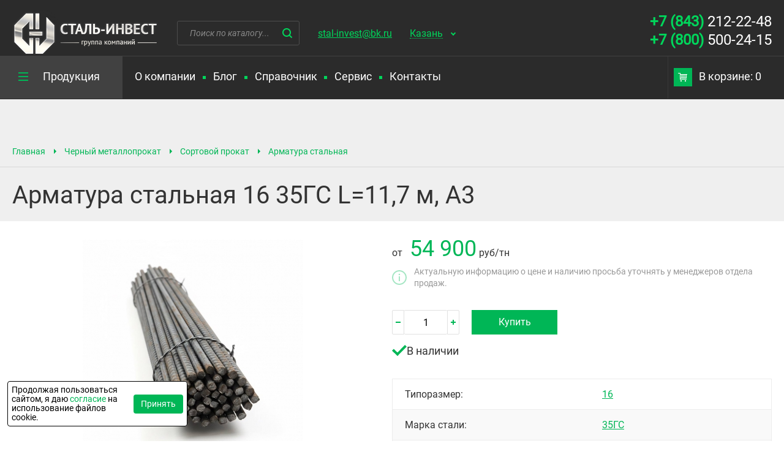

--- FILE ---
content_type: text/html; charset=UTF-8
request_url: https://kazan.stl-invest.ru/chernyy-metalloprokat/sortovoy/armatura-stalnaya/16-35gs/
body_size: 6191
content:
<!DOCTYPE html><html lang="ru"><head><meta charset="UTF-8"><meta http-equiv="X-UA-Compatible" content="IE=edge"><meta name="viewport" content="width=device-width"><meta name="description" content="Заказывайте! Арматура стальная 16 35ГС L=11,7 м, А3 со склада в Казани - любые объёмы оптом и в розницу. Телефон +7 (843)212-22-48"><meta name="keywords" content="Казань, Арматура стальная 16 35ГС L=11,7 м, А3, купить, Казани"><title>Арматура стальная 16 35ГС L=11,7 м, А3 купить в Казани - цены | Сталь-Инвест</title><link rel="stylesheet" href="/DESIGN/SITE/css/reset.css?v=1537167482" type="text/css"><link rel="stylesheet" href="/DESIGN/SITE/css/fonts.css?v=1658650905" type="text/css"><link rel="stylesheet" href="/DESIGN/SITE/css/content.css?v=1637734661" type="text/css"><link rel="stylesheet" href="/DESIGN/SITE/css/slick.css?v=1537167482" type="text/css"><link rel="stylesheet" href="/DESIGN/SITE/css/style.css?v=1769443025" type="text/css"><link rel="stylesheet" href="/DESIGN/SITE/css/modalWindow.css?v=1537167482" type="text/css"><link rel="stylesheet" href="/DESIGN/SITE/css/jquery.bxslider.css?v=1537167482" type="text/css"><link rel="stylesheet" href="/DESIGN/SITE/css/custom.css?v=1607493501" type="text/css"><link rel="icon" href="/favicon.ico" type="image/x-icon"><link rel="shortcut icon" href="/favicon.ico" type="image/x-icon"><!--[if lt IE 9]> <script src="//cdnjs.cloudflare.com/ajax/libs/html5shiv/r29/html5.min.js"></script> <script src="//dnjs.cloudflare.com/ajax/libs/es5-shim/4.4.1/es5-shim.min.js"></script> <script src="https://oss.maxcdn.com/respond/1.4.2/respond.min.js"></script> <![endif]--><meta itemprop="name" content="�����-������"><meta property="og:url" content="https://kazan.stl-invest.ru/chernyy-metalloprokat/sortovoy/armatura-stalnaya/16-35gs/"><meta property="og:type" content="website"><meta property="og:title" content="Арматура стальная 16 35ГС L=11,7 м, А3 купить в Казани - цены | Сталь-Инвест"><meta property="og:description" content="Заказывайте! Арматура стальная 16 35ГС L=11,7 м, А3 со склада в Казани - любые объёмы оптом и в розницу. Телефон +7 (843)212-22-48"><meta property="og:image" content="https://kazan.stl-invest.ru/UPLOAD/2025/11/27/5273815004920614527_550_360.jpg"><meta name="generator" content="MediaPublisher 6.0"></head><body><div class="rootWrap"><header><div class="header"><div class="header-top"><div class="wrap"><div class="logo"><a href="/"> <img src="/DESIGN/SITE/images/logo.png" alt=""></a></div><div class="search"><form class="search-form" action="/poisk/" method="get"><input placeholder="Поиск по каталогу..." class="js-search_inp" data-type="header" type="text" name="q" autocomplete="off"><button></button></form><div class="search-drop js-search_hint_wrap" data-type="header"></div></div><div class="header-whatsapp"><a rel="nofollow" type="button" onclick="yaCounter964780.reachGoal('whatsapp_header'); return true;" href="https://t.me/romanpletukhin" target="_blank">Телеграм</a></div><div class="header-mail"><a href="mailto:stal-invest@bk.ru">stal-invest@bk.ru</a></div><div class="city-select"><span>Ваш город:</span><a href="#" class="js-pop_up" data-type="select_city" data-url="/chernyy-metalloprokat/sortovoy/armatura-stalnaya/16-35gs/">Казань</a></div><div class="header-b-phone"><div class="header-phone"><a href="tel:+78432122248" class="mgo-number"><b>+7 (843)</b> 212-22-48 </a></div><div class="header-phone"><a href="tel:+78005002415" class=""><b>+7 (800)</b> 500-24-15 </a></div></div></div></div><div class="header-bottom" id="sticker"><div class="wrap"><div class="cat-menu js-toggleMenuWrap" data-type="main_menu"><div class="cat-menu-btn js-toggleMenuBtn" onclick="void(0)" data-type="main_menu"><span>Продукция</span></div><div class="cat-menu-drop js-toggleMenuDrop" data-type="main_menu"><table class="cmd-table"><tr><td><div class="cmd-title"><a href="/chernyy-metalloprokat/">Черный металлопрокат</a></div><div class="cmd-list"><div><a href="/chernyy-metalloprokat/sortovoy/">Сортовой прокат</a></div><div><a href="/chernyy-metalloprokat/trubnyy/">Трубный прокат</a></div><div><a href="/chernyy-metalloprokat/listovoy/">Листовой прокат</a></div><div><a href="/chernyy-metalloprokat/instrumentalnaya-stal/">Инструментальная сталь</a></div><div><a href="/chernyy-metalloprokat/metizy/">Метизы</a></div><div><a href="/chernyy-metalloprokat/setka-metallicheskaya/">Сетка металлическая</a></div><div><a href="/chernyy-metalloprokat/truboprovodnaya-armatura/">Трубопроводная арматура</a></div></div></td><td><div class="cmd-title"><a href="/tsvetnoy-metalloprokat/">Цветной металлопрокат</a></div><div class="cmd-list"><div><a href="/tsvetnoy-metalloprokat/mednyy/">Медный прокат</a></div><div><a href="/tsvetnoy-metalloprokat/bronzovyy/">Бронзовый прокат</a></div><div><a href="/tsvetnoy-metalloprokat/latunnyy/">Латунный прокат</a></div><div><a href="/tsvetnoy-metalloprokat/alyuminievyy/">Алюминиевый прокат</a></div><div><a href="/tsvetnoy-metalloprokat/titanovyy/">Титановый прокат</a></div></div></td><td><div class="cmd-title"><a href="/nerzhaveyushiy-metalloprokat/">Нержавеющий металлопрокат</a></div><div class="cmd-list"><div><a href="/nerzhaveyushiy-metalloprokat/trubnyy-nerzhaveyushiy/">Трубный нержавеющий прокат</a></div><div><a href="/nerzhaveyushiy-metalloprokat/listovoy-nerzhaveyushiy/">Листовой нержавеющий прокат</a></div><div><a href="/nerzhaveyushiy-metalloprokat/sortovoy-nerzhaveyushiy/">Сортовой нержавеющий прокат</a></div><div><a href="/nerzhaveyushiy-metalloprokat/setka-nerzhaveyushaya/">Сетка нержавеющая</a></div><div><a href="/nerzhaveyushiy-metalloprokat/nerzhaveyushie-elementy-truboprovoda/">Нержавеющие элементы трубопровода</a></div></div></td></tr></table></div></div><div class="nav-icon"><div class="burger"><span></span><span></span><span></span></div>Меню</div><div class="mobile-wrap"><nav class="menu"><div class=""><a href="/o-nas/">О компании</a></div><span><span></span></span><div class=""><a href="/blog/">Блог</a></div><span><span></span></span><div class=""><a href="/spravochnik/">Справочник</a></div><span><span></span></span><div class=""><a href="/servis/">Сервис</a></div><span><span></span></span><div class=""><a href="/kontakty/">Контакты</a></div></nav><div class="cart js-header_cart"><a href="/korzina/"><span></span>В корзине: 0</a></div></div></div><div class="msg-whatsapp"><div class="msg-whatsapp-content"><span class="msg-mobile"><a rel="nofollow" type="button" onclick="yaCounter964780.reachGoal('whatsapp_header'); return true;" href="https://t.me/romanpletukhin" target="_blank">Телеграм</a></span></div></div></div></div></header><main itemscope itemtype="https://schema.org/Product"><div class="title-b"><div class="title-b-top"><div class="wrap"><nav class="bread-crumbs"><div><a href="/">Главная</a></div><div><a href="/chernyy-metalloprokat/">Черный металлопрокат</a><div class="bread-crumbs-drop"><div><a href="/tsvetnoy-metalloprokat/">Цветной металлопрокат</a></div><div><a href="/nerzhaveyushiy-metalloprokat/">Нержавеющий металлопрокат</a></div></div></div><div><a href="/chernyy-metalloprokat/sortovoy/">Сортовой прокат</a><div class="bread-crumbs-drop"><div><a href="/chernyy-metalloprokat/trubnyy/">Трубный прокат</a></div><div><a href="/chernyy-metalloprokat/listovoy/">Листовой прокат</a></div><div><a href="/chernyy-metalloprokat/instrumentalnaya-stal/">Инструментальная сталь</a></div><div><a href="/chernyy-metalloprokat/metizy/">Метизы</a></div><div><a href="/chernyy-metalloprokat/setka-metallicheskaya/">Сетка металлическая</a></div><div><a href="/chernyy-metalloprokat/truboprovodnaya-armatura/">Трубопроводная арматура</a></div></div></div><div><a href="/chernyy-metalloprokat/sortovoy/armatura-stalnaya/">Арматура стальная</a><div class="bread-crumbs-drop"><div><a href="/chernyy-metalloprokat/sortovoy/balka-dvutavrovaya/">Балка двутавровая</a></div><div><a href="/chernyy-metalloprokat/sortovoy/kvadrat-stalnoy/">Квадрат стальной</a></div><div><a href="/chernyy-metalloprokat/sortovoy/kolyuchee-ograzhdenie-egoza-sbb/">Колючее ограждение СББ</a></div><div><a href="/chernyy-metalloprokat/sortovoy/kronshteyn-dlya-egozy/">Кронштейн для СББ</a></div><div><a href="/chernyy-metalloprokat/sortovoy/krug-stalnoy-kalibrovannyy/">Круг стальной калиброванный</a></div><div><a href="/chernyy-metalloprokat/sortovoy/krug-otsinkovannyy/">Круг оцинкованный</a></div><div><a href="/chernyy-metalloprokat/sortovoy/krug-chugunnyy/">Круг чугунный</a></div><div><a href="/chernyy-metalloprokat/sortovoy/kvadrat-chugunnyy/">Квадрат чугунный</a></div><div><a href="/chernyy-metalloprokat/sortovoy/lyuk-chugunnyy/">Люк чугунный</a></div><div><a href="/chernyy-metalloprokat/sortovoy/prutok-kruglyy-stalnoy/">Пруток круглый стальной</a></div><div><a href="/chernyy-metalloprokat/sortovoy/pokovka-kruglaya/">Поковка круглая</a></div><div><a href="/chernyy-metalloprokat/sortovoy/polosa-stalnaya/">Полоса стальная</a></div><div><a href="/chernyy-metalloprokat/sortovoy/polosa-otsinkovannaya/">Полоса оцинкованная</a></div><div><a href="/chernyy-metalloprokat/sortovoy/provoloka-stalnaya/">Проволока стальная</a></div><div><a href="/chernyy-metalloprokat/sortovoy/provoloka-kolyuchaya/">Проволока колючая</a></div><div><a href="/chernyy-metalloprokat/sortovoy/ugolok-stalnoy-goryachekatanyy/">Уголок стальной горячекатаный</a></div><div><a href="/chernyy-metalloprokat/sortovoy/ugolok-stalnoy-otsinkovannyy/">Уголок стальной оцинкованный</a></div><div><a href="/chernyy-metalloprokat/sortovoy/shveller-goryachekatanyy/">Швеллер горячекатаный</a></div><div><a href="/chernyy-metalloprokat/sortovoy/shveller-stalnoy-gnutyy/">Швеллер стальной гнутый</a></div><div><a href="/chernyy-metalloprokat/sortovoy/shestigrannik/">Шестигранник</a></div><div><a href="/chernyy-metalloprokat/sortovoy/shestigrannik-kalibrovannyy/">Шестигранник калиброванный</a></div><div><a href="/chernyy-metalloprokat/sortovoy/krug-stalnoy-zharoprochnyy/">Круг стальной жаропрочный</a></div></div></div> </nav></div></div><div class="title-b-bottom"><div class="wrap"><h1 itemprop="name">Арматура стальная 16 35ГС L=11,7 м, А3</h1></div></div></div><!--[INDEX]--><div class="wrap catalog-item-card"><div class="ce-col js-data_item product-column" data-id="24926"><div class="preview"><div class="ce-img"><img src="/UPLOAD/2025/11/27/5273815004920614527_550_360.jpg" alt="" itemprop="image"></div></div><div><div class="ce-price" itemprop="offers" itemscope itemtype="https://schema.org/Offer" >от&nbsp&nbsp <b itemprop="price" content="54 900">54 900</b> <span itemprop="priceCurrency" content="RUB">руб</span>/тн</div><div class="price-attention-update"><span class="icon"></span><span class="text">Актуальную информацию о цене и наличию просьба уточнять у менеджеров отдела продаж.</span></div><div class="ce-btn"><div class="ci js-controlInCart"><span class="ci-m disabled"></span><span class="ci-p"></span><input type="text" value="1" class="js-controlInp js-itemCount_24926" autocomplete="off" maxlength="3"></div><button class="btn js-addInCart">Купить</button></div><div class="b-item-text-available"><span class="icon"></span>В наличии</div><table class="table" itemprop="description"><tr><td>Типоразмер:</td><td><a href="/chernyy-metalloprokat/sortovoy/armatura-stalnaya/16/">16 </a></td></tr><tr><td>Марка стали:</td><td><a href="/chernyy-metalloprokat/sortovoy/armatura-stalnaya/35gs/">35ГС </a></td></tr><tr><td>Описание:</td><td itemprop="description">L=11,7 м, А3</td></tr></table><div class="art">арт.33373 / id 24926</div></div></div><div class="advantages2"><div>Широкий ассортимент металла</div><div>Удобная схема оплаты</div><div>Индивидуальный подход к каждому заказчику</div><div>Низкие цены</div></div></div><div class="line"></div><div class="wrap"><div class="action-b"><div class="action-b-title">Похожие товары</div><div id="sticker2"><table class="table-items"><tr><th>Наименование</th><th>Типоразмер</th><th>Марка стали</th><th>Описание</th><th>Цена, руб</th><th>Ед. изм.</th><th>Кол-во</th><th></th></tr></table></div><table class="table-items table-custom"><tr class="js-data_item" data-id="24893"><td class="ti1"><a href="/chernyy-metalloprokat/sortovoy/armatura-stalnaya/16-a500s/">Арматура стальная </a></td><td class="ti2">16</td><td class="ti3"><div class="content"><span class="text">А500С</span></div></td><td class="ti4">L=11,7 м, А3</td><td class="ti5"><div class="content"><span class="current-price text">По запросу </span></div></td><td class="ti6 empty"><span class="currency">руб/</span><span></span></td><td class="ti7"><div class="ci js-controlInCart"><span class="ci-m disabled"></span><span class="ci-p"></span><input type="text" value="1" class="js-controlInp js-itemCount_24893" autocomplete="off" maxlength="3"></div></td><td class="ti8"><button class="ti-btn js-addInCart"></button></td></tr><tr class="js-data_item" data-id="24924"><td class="ti1"><a href="/chernyy-metalloprokat/sortovoy/armatura-stalnaya/16-3spps/">Арматура стальная </a></td><td class="ti2">16</td><td class="ti3"><div class="content"><span class="text">3СП/ПС</span></div></td><td class="ti4">L=11,7 м, А1</td><td class="ti5"><div class="content"><span class="current-price text">По запросу </span></div></td><td class="ti6 empty"><span class="currency">руб/</span><span></span></td><td class="ti7"><div class="ci js-controlInCart"><span class="ci-m disabled"></span><span class="ci-p"></span><input type="text" value="1" class="js-controlInp js-itemCount_24924" autocomplete="off" maxlength="3"></div></td><td class="ti8"><button class="ti-btn js-addInCart"></button></td></tr><tr class="js-data_item" data-id="24925"><td class="ti1"><a href="/chernyy-metalloprokat/sortovoy/armatura-stalnaya/16-25g2s/">Арматура стальная </a></td><td class="ti2">16</td><td class="ti3"><div class="content"><span class="text">25Г2С</span></div></td><td class="ti4">L=11,7 м, А3</td><td class="ti5"><div class="content"><span class="icon-tooltip"></span><div class="tooltip"><div class="tooltip-title">Обновление цен</div><div class="tooltip-text">Актуальную информацию о цене и наличию просьба уточнять у менеджеров отдела продаж.</div></div><span class="current-price text">54 900 </span></div></td><td class="ti6 "><span class="currency">руб/</span><span>тн</span></td><td class="ti7"><div class="ci js-controlInCart"><span class="ci-m disabled"></span><span class="ci-p"></span><input type="text" value="1" class="js-controlInp js-itemCount_24925" autocomplete="off" maxlength="3"></div></td><td class="ti8"><button class="ti-btn js-addInCart"></button></td></tr><tr class="js-data_item" data-id="24927"><td class="ti1"><a href="/chernyy-metalloprokat/sortovoy/armatura-stalnaya/16-a500c/">Арматура стальная </a></td><td class="ti2">16</td><td class="ti3"><div class="content"><span class="text">А500C</span></div></td><td class="ti4">L=11,7 м</td><td class="ti5"><div class="content"><span class="current-price text">По запросу </span></div></td><td class="ti6 empty"><span class="currency">руб/</span><span></span></td><td class="ti7"><div class="ci js-controlInCart"><span class="ci-m disabled"></span><span class="ci-p"></span><input type="text" value="1" class="js-controlInp js-itemCount_24927" autocomplete="off" maxlength="3"></div></td><td class="ti8"><button class="ti-btn js-addInCart"></button></td></tr><tr class="js-data_item" data-id="24988"><td class="ti1"><a href="/chernyy-metalloprokat/sortovoy/armatura-stalnaya/16-a500s-33435/">Арматура стальная </a></td><td class="ti2">16</td><td class="ti3"><div class="content"><span class="text">А500С</span></div></td><td class="ti4">L=11,7 м, А3, ГОСТ 52544-2006</td><td class="ti5"><div class="content"><span class="current-price text">По запросу </span></div></td><td class="ti6 empty"><span class="currency">руб/</span><span></span></td><td class="ti7"><div class="ci js-controlInCart"><span class="ci-m disabled"></span><span class="ci-p"></span><input type="text" value="1" class="js-controlInp js-itemCount_24988" autocomplete="off" maxlength="3"></div></td><td class="ti8"><button class="ti-btn js-addInCart"></button></td></tr><tr class="js-data_item" data-id="24995"><td class="ti1"><a href="/chernyy-metalloprokat/sortovoy/armatura-stalnaya/16-a500s-33442/">Арматура стальная </a></td><td class="ti2">16</td><td class="ti3"><div class="content"><span class="text">А500С</span></div></td><td class="ti4">L=Н/Д , ГОСТ 52544-2006</td><td class="ti5"><div class="content"><span class="current-price text">По запросу </span></div></td><td class="ti6 empty"><span class="currency">руб/</span><span></span></td><td class="ti7"><div class="ci js-controlInCart"><span class="ci-m disabled"></span><span class="ci-p"></span><input type="text" value="1" class="js-controlInp js-itemCount_24995" autocomplete="off" maxlength="3"></div></td><td class="ti8"><button class="ti-btn js-addInCart"></button></td></tr></table></div></div><div class="line"></div><div class="wrap"><h2>Вас может заинтересовать</h2><div class="part-list"><div class="part"><div class="part-img" style="background-image: url(/UPLOAD/2018/08/17/chern_310_180.jpg);"><a href="/chernyy-metalloprokat/"></a></div><div class="part-title"><a href="/chernyy-metalloprokat/">Черный металлопрокат</a></div></div><div class="part"><div class="part-img" style="background-image: url(/UPLOAD/2018/08/17/med_310_180.jpg);"><a href="/tsvetnoy-metalloprokat/mednyy/"></a></div><div class="part-title"><a href="/tsvetnoy-metalloprokat/mednyy/">Медный прокат</a></div></div><div class="part"><div class="part-img" style="background-image: url(/UPLOAD/2018/08/16/stal_truba_prof_oc-581_310_180.jpg);"><a href="/chernyy-metalloprokat/trubnyy/truba-profilnaya-otsinkovannaya/"></a></div><div class="part-title"><a href="/chernyy-metalloprokat/trubnyy/truba-profilnaya-otsinkovannaya/">Труба профильная оцинкованная</a></div></div><div class="part"><div class="part-img" style="background-image: url(/UPLOAD/2018/08/17/nerj_ugol-260_310_180.jpg);"><a href="/nerzhaveyushiy-metalloprokat/sortovoy-nerzhaveyushiy/"></a></div><div class="part-title"><a href="/nerzhaveyushiy-metalloprokat/sortovoy-nerzhaveyushiy/">Сортовой нержавеющий прокат</a></div></div></div></div><div class="line"></div><div class="wrap"><div class="text-b"><p>Арматура стальная 16 35ГС L=11,7 м, А3 в Казани по низкой цене со склада нашей компании. Конечная стоимость может меняться в зависимости от размера партии. Уточняйте информацию о наличии позиции на складе в Казани по телефону +7 (843)212-22-48, либо у онлайн консультанта.&nbsp;</p><p> <a href="/otpravit-zayavku/" class="btn">Отправить заявку</a></p></div></div><!--[/INDEX]--></main>﻿ <footer class="footer"><div class="fx fxd-c bgc-black c-white"><div class="footer-top [ ptb-30 ] [ bdb-1 bdc-gray ]"><div class="wrap [ fx fxd-r fxw-w ai-c jc-sb g-47 g-xl-40 g-l-18 g-s-10 ]"><nav class="footer-top-nav [ w-m-100 ] [ fx fxd-r fxd-s-c fxw-w ai-c ai-s-fs jc-m-sb g-47 g-xl-40 g-l-18 g-s-10 ]"><a href="/o-nas/" title="О нас" class="footer-top-nav-link [ fx fxd-r ai-c g-47 g-xl-40 g-l-18 ] [ fs-16 fw-700 lh-30 fs-n td-n c-white ]" >О нас</a><a href="/blog/" title="Блог" class="footer-top-nav-link [ fx fxd-r ai-c g-47 g-xl-40 g-l-18 ] [ fs-16 fw-700 lh-30 fs-n td-n c-white ]" >Блог</a><a href="/spravochnik/" title="Справочник" class="footer-top-nav-link [ fx fxd-r ai-c g-47 g-xl-40 g-l-18 ] [ fs-16 fw-700 lh-30 fs-n td-n c-white ]" >Справочник</a><a href="/servis/" title="Сервис" class="footer-top-nav-link [ fx fxd-r ai-c g-47 g-xl-40 g-l-18 ] [ fs-16 fw-700 lh-30 fs-n td-n c-white ]" >Сервис</a><a href="/delivery/" title="Доставка" class="footer-top-nav-link [ fx fxd-r ai-c g-47 g-xl-40 g-l-18 ] [ fs-16 fw-700 lh-30 fs-n td-n c-white ]" >Доставка</a><a href="/oplata/" title="Оплата" class="footer-top-nav-link [ fx fxd-r ai-c g-47 g-xl-40 g-l-18 ] [ fs-16 fw-700 lh-30 fs-n td-n c-white ]" >Оплата</a><a href="/kontakty/" title="Контакты" class="footer-top-nav-link [ fx fxd-r ai-c g-47 g-xl-40 g-l-18 ] [ fs-16 fw-700 lh-30 fs-n td-n c-white ]" >Контакты</a></nav><a href="/spravochnik/podbor-flanca/" class="[ ptb-5 plr-30 ] [ fs-16 fw-700 lh-30 fs-n td-n c-white ] [ bd-1 bdc-green ]" >Онлайн-подбор фланцев</a></div></div><div class="footer-middle [ ptb-50 ptb-s-30 ] [ bdb-1 bdc-gray ]"><div class="wrap [ fx fxd-r fxd-s-c fxw-w ai-fs jc-sb g-96 g-m-48 g-s-30 ]"><div class="footer-middle-col footer-middle-cat [ fx fxd-c g-10 ]"><a href="/chernyy-metalloprokat/" title="Черный металлопрокат" class="fs-16 fw-700 lh-30 fs-n td-n c-white" >Черный металлопрокат</a><div class="footer-middle-cat-children [ fx fxd-c g-10 ]"><a href="/chernyy-metalloprokat/sortovoy" title="Сортовой прокат" class="fs-16 fw-700 lh-30 fs-n td-n c-gray" >Сортовой прокат</a><a href="/chernyy-metalloprokat/trubnyy" title="Трубный прокат" class="fs-16 fw-700 lh-30 fs-n td-n c-gray" >Трубный прокат</a><a href="/chernyy-metalloprokat/listovoy" title="Листовой прокат" class="fs-16 fw-700 lh-30 fs-n td-n c-gray" >Листовой прокат</a><a href="/chernyy-metalloprokat/instrumentalnaya-stal" title="Инструментальная сталь" class="fs-16 fw-700 lh-30 fs-n td-n c-gray" >Инструментальная сталь</a><a href="/chernyy-metalloprokat/metizy" title="Метизы" class="fs-16 fw-700 lh-30 fs-n td-n c-gray" >Метизы</a><a href="/chernyy-metalloprokat/setka-metallicheskaya" title="Сетка металлическая" class="fs-16 fw-700 lh-30 fs-n td-n c-gray" >Сетка металлическая</a><a href="/chernyy-metalloprokat/truboprovodnaya-armatura" title="Трубопроводная арматура" class="fs-16 fw-700 lh-30 fs-n td-n c-gray" >Трубопроводная арматура</a></div></div><div class="footer-middle-col footer-middle-cat [ fx fxd-c g-10 ]"><a href="/tsvetnoy-metalloprokat/" title="Цветной металлопрокат" class="fs-16 fw-700 lh-30 fs-n td-n c-white" >Цветной металлопрокат</a><div class="footer-middle-cat-children [ fx fxd-c g-10 ]"><a href="/tsvetnoy-metalloprokat/mednyy" title="Медный прокат" class="fs-16 fw-700 lh-30 fs-n td-n c-gray" >Медный прокат</a><a href="/tsvetnoy-metalloprokat/bronzovyy" title="Бронзовый прокат" class="fs-16 fw-700 lh-30 fs-n td-n c-gray" >Бронзовый прокат</a><a href="/tsvetnoy-metalloprokat/latunnyy" title="Латунный прокат" class="fs-16 fw-700 lh-30 fs-n td-n c-gray" >Латунный прокат</a><a href="/tsvetnoy-metalloprokat/alyuminievyy" title="Алюминиевый прокат" class="fs-16 fw-700 lh-30 fs-n td-n c-gray" >Алюминиевый прокат</a><a href="/tsvetnoy-metalloprokat/titanovyy" title="Титановый прокат" class="fs-16 fw-700 lh-30 fs-n td-n c-gray" >Титановый прокат</a></div></div><div class="footer-middle-col footer-middle-cat [ fx fxd-c g-10 ]"><a href="/nerzhaveyushiy-metalloprokat/" title="Нержавеющий металлопрокат" class="fs-16 fw-700 lh-30 fs-n td-n c-white" >Нержавеющий металлопрокат</a><div class="footer-middle-cat-children [ fx fxd-c g-10 ]"><a href="/nerzhaveyushiy-metalloprokat/trubnyy-nerzhaveyushiy" title="Трубный нержавеющий прокат" class="fs-16 fw-700 lh-30 fs-n td-n c-gray" >Трубный нержавеющий прокат</a><a href="/nerzhaveyushiy-metalloprokat/listovoy-nerzhaveyushiy" title="Листовой нержавеющий прокат" class="fs-16 fw-700 lh-30 fs-n td-n c-gray" >Листовой нержавеющий прокат</a><a href="/nerzhaveyushiy-metalloprokat/sortovoy-nerzhaveyushiy" title="Сортовой нержавеющий прокат" class="fs-16 fw-700 lh-30 fs-n td-n c-gray" >Сортовой нержавеющий прокат</a><a href="/nerzhaveyushiy-metalloprokat/setka-nerzhaveyushaya" title="Сетка нержавеющая" class="fs-16 fw-700 lh-30 fs-n td-n c-gray" >Сетка нержавеющая</a><a href="/nerzhaveyushiy-metalloprokat/nerzhaveyushie-elementy-truboprovoda" title="Нержавеющие элементы трубопровода" class="fs-16 fw-700 lh-30 fs-n td-n c-gray" >Нержавеющие элементы трубопровода</a></div></div><div class="footer-middle-col footer-middle-address [ w-100 maw-336 ] [ fx fxd-c g-20 ]"><div class="fx fxd-c g-5"><p class="[ m-0 p-0 ] [ fs-14 fw-400 lh-24 tt-u c-gray ]">Адрес</p><p class="[ m-0 p-0 ] [ fs-16 fw-700 lh-24 fs-n td-n c-white ]">БЦ «Основа-Центр»<br>Екатеринбург, ул. Основинская 10, офис 618</p></div><div class="fx fxd-c g-5"><p class="[ m-0 p-0 ] [ fs-14 fw-400 lh-24 tt-u c-gray ]">График работы</p><p class="[ m-0 p-0 ] [ fs-16 fw-700 lh-24 fs-n td-n c-white ]">Пн-Пт с 08:30 до 17:30<br>Обед с 12:00 до 13:00</p></div><div class="fx fxd-c g-5"><p class="[ m-0 p-0 ] [ fs-14 fw-400 lh-24 tt-u c-gray ]">Телефон отдела продаж</p><a href="tel:+7 (843) 212-22-48" title="Телефон отдела продаж" class="[ m-0 p-0 ] [ fs-16 fw-700 lh-24 fs-n td-n c-green ]" >+7 (843) 212-22-48</a><a href="tel:+78005002415" class="[ m-0 p-0 ] [ fs-16 fw-700 lh-24 fs-n td-n c-green ]"><b>+7 (800)</b> 500-24-15 </a></div><div class="fx fxd-c g-5"><p class="[ m-0 p-0 ] [ fs-14 fw-400 lh-24 tt-u c-gray ]">E-mail</p><a href="mailto:stal-invest@bk.ru" title="E-mail" class="[ m-0 p-0 ] [ fs-16 fw-700 lh-24 fs-n td-n c-green ]" >stal-invest@bk.ru</a></div></div></div></div><div class="footer-bottom [ ptb-20 ]"><div class="wrap [ fx fxd-r fxw-w ai-c g-100 g-s-10 ]"><p class="[ m-0 p-0 ] [ fs-16 fw-700 lh-30 ]">2026 <span class="c-green">©</span> ООО «Сталь-Инвест»</p><a href="/oferta/" class="[ m-0 p-0 ] [ fs-16 fw-700 lh-30 fs-n td-n c-gray ]" >Политика конфиденциальности</a></div></div></div></footer> <script type='text/javascript'>(
    function(){
    var widget_id = 'fm4aibN15r';
    var s = document.createElement('script');
        s.type = 'text/javascript';
        s.async = true;
        s.src = '//code.jivosite.com/script/widget/'+widget_id;
        var ss = document.getElementsByTagName('script')[0];
        ss.parentNode.insertBefore(s, ss);
    }
)();</script> <div id="formCookiesAccept" class="cookies-info"><div class="text">Продолжая пользоваться сайтом, я даю <a href="/oferta/">согласие</a> на использование файлов cookie.</div><a id="btnAcceptCookies" class="btn-accept js-accept-cookie" action="/api/form.cookies/">Принять</a></div></div> <script src="/DESIGN/SITE/js/system/jquery-1.11.3.min.js?v=1553075572"></script> <script src="/DESIGN/SITE/js/system/modal-window.js?v=1612523052"></script> <script src="/DESIGN/SITE/js/system/jquery.maskedinput.min.js?v=1553075572"></script> <script src="/DESIGN/SITE/js/system/numberMask.js?v=1553075572"></script> <script src="/DESIGN/SITE/js/system/jquery.bxslider.min.js?v=1553075572"></script> <script src="/DESIGN/SITE/js/system/jquery.sticky.js?v=1553075572"></script> <script src="/DESIGN/SITE/js/slick.min.js?v=1553075572"></script> <script src="/DESIGN/SITE/js/uploader/plupload.full.min.js?v=1553075572"></script> <script src="/DESIGN/SITE/js/app/ya_map.js?v=1553075572"></script> <script src="/DESIGN/SITE/js/app/App.js?v=1553075572"></script> <script src="/DESIGN/SITE/js/app/Api.js?v=1553075572"></script> <script src="/DESIGN/SITE/js/app/Common.js?v=1769249541"></script> <script type="text/javascript" >(function(m,e,t,r,i,k,a){m[i]=m[i]||function(){(m[i].a=m[i].a||[]).push(arguments)};
   m[i].l=1*new Date();
   for (var j = 0; j < document.scripts.length; j++) {if (document.scripts[j].src === r) { return; }}
   k=e.createElement(t),a=e.getElementsByTagName(t)[0],k.async=1,k.src=r,a.parentNode.insertBefore(k,a)})
   (window, document, "script", "https://mc.yandex.ru/metrika/tag.js", "ym");

   ym(964780, "init", {
        clickmap:true,
        trackLinks:true,
        accurateTrackBounce:true,
        webvisor:true,
        ecommerce:"dataLayer"
   });</script> <noscript><div><img src="https://mc.yandex.ru/watch/964780" style="position:absolute; left:-9999px;" alt="" /></div></noscript></body></html>

--- FILE ---
content_type: text/css
request_url: https://kazan.stl-invest.ru/DESIGN/SITE/css/style.css?v=1769443025
body_size: 11297
content:
html, body {
  height: 100%;
  width: 100%;
  margin: 0;
  padding: 0;
  min-width: 320px;
  position: relative;
  font: 18px/30px 'Roboto', cursive;
  color: #333;
  font-weight: normal;
  background: #fff;
}

.rootWrap {
  position: relative;
  /*display: table;*/
  /*width: 100%;
  height: 100%;
  overflow: hidden;*/
}

.rootWrap:after {
  clear: both;
  content: '';
  display: table;
}

.rootWrap header,
.rootWrap main,
.rootWrap footer {
  /*display: table-row;*/
  /*height: 1px;*/
}

.rootWrap main {
  height: 100%;
}

.wrap {
  max-width: 1320px;
  margin: 0 auto;
}

.wrap > img,
.wrap p > img {
  max-width: 100%;
  height: auto;
}

.header {
  background: #2b2b2b;
}

.header-top {
  /* height: 109px; */
  border-bottom: solid 1px #414141;
}

.header-top:after {
  clear: both;
  content: '';
  display: table;
}

.header-bottom {
  height: 70px;
  position: relative;
  background: #2b2b2b;
  z-index: 11 !important;
}

.header-bottom:after {
  clear: both;
  content: '';
  display: table;
}

.header-bottom .wrap {
  height: 70px;
}

.logo {
  float: left;
  width: 300px;
  margin-top: 16px;
}

.logo img {
  vertical-align: top;
}

.search {
  width: 310px;
  float: left;
  position: relative;
  margin-top: 34px;
}

.search-form {
  position: relative;
}

.search-form input {
  width: 100%;
  border: solid 1px #4d4d4d;
  border-radius: 3px;
  background: transparent;
  font-size: 14px;
  color: #ffffff;
  padding: 11px 50px 11px 20px;
  -moz-box-sizing: border-box;
  box-sizing: border-box;
}

.search-form input::-webkit-input-placeholder {
  color: #888888;
  font-style: italic;
}

.search-form input::-moz-placeholder {
  color: #888888;
  font-style: italic;
}

.search-form input:-ms-input-placeholder {
  color: #888888;
  font-style: italic;
}

.search-form input:-moz-placeholder {
  color: #888888;
  font-style: italic;
}

.search-form button {
  position: absolute;
  right: 0;
  top: 0;
  height: 40px;
  width: 40px;
  background: url(../images/zoom.png) 50% 50% no-repeat transparent;
  border: 0;
}

.search-drop {
  min-width: 100%;
  position: absolute;
  z-index: 200;
  top: 45px;
  left: 0;
  display: none;
  background: #ffffff;
  border-radius: 3px;
  white-space: nowrap;
  font-size: 14px;
}

.search-drop div + div {
  border-top: solid 1px #efefef;
}

.search-drop a {
  display: block;
  padding: 5px 20px;
  color: #333333;
  text-decoration: none;
}

.search-drop a:hover {
  background: #f1f1f1;
}

.header-mail,
.header-whatsapp {
  width: 180px;
  margin-left: 60px;
  float: left;
  font-size: 16px;
  margin-top: 40px;
}

.header-mail a,
.header-whatsapp a {
  color: #00d65b;
}

.header-whatsapp {
	display: none;
}


.city-select {
  float: left;
  margin-top: 48px;
  color: #ffffff;
  font-size: 16px;
  line-height: 14px;
}

.city-select span {
  display: inline-block;
  vertical-align: baseline;
  margin-right: 12px;
}

.city-select a {
  display: inline-block;
  vertical-align: baseline;
  text-decoration: none;
  color: #00d65b;
  border-bottom: dotted 1px;
  position: relative;
}

.city-select a:after {
  position: absolute;
  content: '';
  border-right: solid 2px #00d65b;
  border-bottom: solid 2px #00d65b;
  -moz-box-sizing: border-box;
  box-sizing: border-box;
  width: 6px;
  height: 6px;
  right: -20px;
  top: 3px;
  -webkit-transform: rotate(45deg);
  -moz-transform: rotate(45deg);
  -ms-transform: rotate(45deg);
  -o-transform: rotate(45deg);
  transform: rotate(45deg);
}

.header-phone {
  float: right;
  margin-top: 40px;
  font-size: 24px;
}

.header-phone a {
  text-decoration: none;
  color: #ffffff;
}

.header-phone a b {
  color: #00d65b;
}

.cat-menu {
  float: left;
  width: 200px;
  position: relative;
}

.cat-menu.open .cat-menu-drop {
  display: block;
}

.cat-menu.open .cat-menu-btn {
  background: #00b656;
}

.cat-menu.open .cat-menu-btn span:after {
  background: #fff;
}

.cat-menu.open .cat-menu-btn span:before {
  border-top: solid 2px #fff;
  border-bottom: solid 2px #fff;
}

.cat-menu-drop {
  background: #009144;
  position: absolute;
  left: 0;
  top: 69px;
  max-width: 1320px;
  width: 100vw;
  display: none;
  z-index: 100;
}

.cat-menu-drop .cmd-table {
  width: 100%;
  table-layout: fixed;
}

.cat-menu-drop .cmd-table td {
  padding: 40px 60px;
  vertical-align: top;
}

.cat-menu-drop .cmd-table td + td {
  border-left: solid 1px #0e9f53;
}

.cat-menu-drop .cmd-table .cmd-title {
  margin-bottom: 20px;
}

.cat-menu-drop .cmd-table .cmd-title a {
  text-decoration: none;
  color: #ffffff;
}

.cat-menu-drop .cmd-table .cmd-title a:hover {
  text-decoration: underline;
}

.cat-menu-drop .cmd-table .cmd-title span {
  color: #01d666;
}

.cat-menu-drop .cmd-table .cmd-list {
  font-size: 16px;
}

.cat-menu-drop .cmd-table .cmd-list div {
  position: relative;
  padding-left: 20px;
}

.cat-menu-drop .cmd-table .cmd-list div + div {
  margin-top: 10px;
}

.cat-menu-drop .cmd-table .cmd-list div:after {
  position: absolute;
  content: '';
  width: 4px;
  height: 4px;
  background: #00b656;
  left: 0;
  top: 14px;
}

.cat-menu-drop .cmd-table .cmd-list div a,
.cat-menu-drop .cmd-table .cmd-list div span {
  color: #ffffff;
  text-decoration: none;
}

.cat-menu-drop .cmd-table .cmd-list div a:hover {
  text-decoration: underline;
}

.cat-menu-drop .cmd-table .cmd-list div span {
  color: #01d666;
}

.cat-menu-btn {
  background: #414141;
  color: #ffffff;
  -moz-box-sizing: border-box;
  box-sizing: border-box;
  height: 69px;
  padding: 18px 0 0 70px;
  cursor: pointer;
}

.cat-menu-btn span {
  position: relative;
}

.cat-menu-btn span:after {
  position: absolute;
  content: '';
  width: 16px;
  height: 2px;
  background: #00b656;
  left: -40px;
  top: 50%;
  margin-top: -1px;
}

.cat-menu-btn span:before {
  position: absolute;
  content: '';
  width: 16px;
  height: 14px;
  -moz-box-sizing: border-box;
  box-sizing: border-box;
  border-top: solid 2px #00b656;
  border-bottom: solid 2px #00b656;
  left: -40px;
  top: 50%;
  margin-top: -7px;
}

.menu {
  float: left;
  width: 810px;
  margin-left: 60px;
  display: flex;
  justify-content: space-between;
  align-items: center;
}

.menu > div a,
.menu > div span {
  display: block;
  padding: 18px 0 21px;
  color: #ffffff;
  text-decoration: none;
}

.menu > div a:hover {
  text-decoration: underline;
  color: #00d65b;
}

.menu > div span {
  color: #00d65b;
}

.menu > span > span {
  width: 5px;
  height: 5px;
  background: #00d65b;
  display: block;
}

.cart {
  float: right;
  width: 190px;
  -moz-box-sizing: border-box;
  box-sizing: border-box;
  border-left: solid 1px #383838;
  padding: 18px 0 0 50px;
  height: 69px;
  position: relative;
  white-space: nowrap;
}

.cart span {
  position: absolute;
  left: 9px;
  top: 19px;
  background: url(../images/cart.png) 7px 8px no-repeat #00b656;
  width: 30px;
  height: 30px;
}

.cart a {
  color: #ffffff;
  text-decoration: none;
}

.cart a:hover {
  text-decoration: underline;
  color: #00b656;
}

.main-slide {
  height: 400px;
  background: url(../images/main-slide.jpg) 50% 50% no-repeat;
  -webkit-background-size: cover;
  background-size: cover;
  color: #ffffff;
}

.main-slide-title {
  font-size: 60px;
  line-height: 1;
  padding-top: 110px;
  font-weight: 300;
}

.del {
  width: 40px;
  height: 40px;
  position: relative;
  display: block;
}

.del:hover:after, .del:hover:before {
  background: #00967c;
}

.del:after, .del:before {
  position: absolute;
  content: '';
  width: 2px;
  height: 30px;
  top: 50%;
  left: 50%;
  margin: -15px 0 0 -1px;
  background: #00b656;
}

.del:after {
  -webkit-transform: rotate(45deg);
  -moz-transform: rotate(45deg);
  -ms-transform: rotate(45deg);
  -o-transform: rotate(45deg);
  transform: rotate(45deg);
}

.del:before {
  -webkit-transform: rotate(-45deg);
  -moz-transform: rotate(-45deg);
  -ms-transform: rotate(-45deg);
  -o-transform: rotate(-45deg);
  transform: rotate(-45deg);
}

.cat-table {
  width: 100%;
  table-layout: fixed;
  margin-top: 20px;
  margin-bottom: 40px;
}

.cat-table tr:first-child td {
  border-top: 0;
}

.cat-table td {
  padding: 30px 60px;
  border: solid 1px #ececec;
  vertical-align: top;
}

.main-cat-tabs {
  margin-top: -65px;
}

.main-cat-tabs .tabsButtons > div {
  display: inline-block;
  vertical-align: top;
  width: 32.7%;
  background: #00b656;
  color: #ffffff;
  text-align: center;
  font-weight: 500;
  padding: 15px 0 10px 0;
  -moz-box-sizing: border-box;
  box-sizing: border-box;
  cursor: pointer;
  margin-left: 0.316%;
  margin-right: 0.316%;
  margin-top: 10px;
  box-shadow: 3px -3px 3px rgba(56, 76, 84, 0.13) inset;
}

.main-cat-tabs .tabsButtons > div.active {
  background: #ffffff;
  color: #333333;
  cursor: default;
  margin-top: 0;
  padding: 25px 0 10px 0;
  box-shadow: none;
}

.mct-title a {
  font-weight: 500;
  color: #333333;
  text-decoration: none;
  position: relative;
}

.mct-title a:after {
  position: absolute;
  content: '';
  border-right: solid 2px #00b656;
  border-top: solid 2px #00b656;
  -moz-box-sizing: border-box;
  box-sizing: border-box;
  width: 6px;
  height: 6px;
  right: -25px;
  top: 9px;
  -webkit-transform: rotate(45deg);
  -moz-transform: rotate(45deg);
  -ms-transform: rotate(45deg);
  -o-transform: rotate(45deg);
  transform: rotate(45deg);
}

.mct-list {
  margin-top: 20px;
}

.mct-list div {
  position: relative;
  padding-left: 20px;
}

.mct-list div + div {
  margin-top: 9px;
}

.mct-list div:after {
  position: absolute;
  content: '';
  width: 4px;
  height: 4px;
  background: #00b656;
  left: 0;
  top: 15px;
}

.mct-list div a {
  color: #333333;
  text-decoration: none;
  font-size: 16px;
}

.mct-list div a:hover {
  color: #00b656;
  text-decoration: underline;
}

.mct-more {
  font-size: 16px;
  line-height: 14px;
  margin-top: 18px;
}

.mct-more span {
  color: #00b656;
  border-bottom: dotted 1px;
  display: inline-block;
  vertical-align: top;
  cursor: pointer;
}

.mct-more span:hover {
  border-bottom: dotted 1px transparent;
}

.tabs .tabsContent > div {
  display: none;
}

.tabs .tabsContent > div.active {
  display: block;
}

.advantages {
  background: url(../images/advantages.jpg) 50% 50% no-repeat;
  -webkit-background-size: cover;
  background-size: cover;
  color: #ffffff;
  padding: 68px 0 110px;
}

.advantages-title {
  font-size: 36px;
  line-height: 40px;
  font-weight: 300;
}

.advantages-list {
  display: flex;
  flex-wrap: wrap;
  margin: 49px 0 0;
}

.advantages-item {
  position: relative;
  overflow: hidden;
  display: flex;
  flex: 1 1 20%;
  margin: 0 10px;
  flex-direction: column;
  -moz-box-sizing: border-box;
  box-sizing: border-box;
  z-index: 1;
  padding-bottom: 30px;
}

.advantages-item:after {
  position: absolute;
  content: '';
  left: 0;
  bottom: 0;
  right: 0;
  top: 13px;
  border: solid 1px rgba(255, 255, 255, 0.1);
  border-top: 0;
}

.advantages-num {
  text-align: center;
}

.advantages-num span {
  display: inline-block;
  vertical-align: top;
  position: relative;
  width: 50px;
  text-align: center;
  color: #00db67;
  font-size: 16px;
}

.advantages-num span:after, .advantages-num span:before {
  position: absolute;
  content: '';
  height: 1px;
  width: 200px;
  background: rgba(255, 255, 255, 0.1);
  top: 50%;
  margin-top: -2px;
}

.advantages-num span:after {
  right: -200px;
}

.advantages-num span:before {
  left: -200px;
}

.advantages-img {
  width: 80px;
  height: 80px;
  display: flex;
  justify-content: center;
  align-items: center;
  margin: 35px auto 0;
}

.advantages-img img {
  vertical-align: top;
}

.advantages-ttl {
  text-align: center;
  margin: 38px 40px 0;
}

/*.footer {*/
/*  background: #2b2b2b;*/
/*  color: #ffffff;*/
/*}*/

/*.footer-top {*/
/*  background: #2b2b2b;*/
/*  border-bottom: solid 1px #414141;*/
/*}*/

/*.footer-top:after {*/
/*  clear: both;*/
/*  content: '';*/
/*  display: table;*/
/*}*/

/*.footer-bottom {*/
/*  font-size: 16px;*/
/*  padding: 20px 0;*/
/*}*/

/*.footer-bottom:after {*/
/*  clear: both;*/
/*  content: '';*/
/*  display: table;*/
/*}*/

/*.copy span {*/
/*  color: #00b656;*/
/*}*/

/*.copy {*/
/*  float: left; }*/


/*=============== FOOTER ===============*/
:root {
  --footer-hex-white: #FFF;
  --footer-hex-black: #2A2A2A;
  --footer-hex-gray:  #FFFFFF7F;
  --footer-hex-green: #00B656;
}

.footer .footer-top .footer-top-nav-link:not(:last-of-type)::after {
  content: "";
  width: 5px;
  height: 5px;
  display: block;
  background-color: var(--footer-hex-green);
}

@media screen and (max-width: 576px) {
  .footer .footer-top .footer-top-nav-link:not(:last-of-type)::after {content: none}
}

@media screen and (max-width: 1280px) {
  .footer .footer-middle .footer-middle-col {width: 100%}
  .footer .footer-middle .footer-middle-cat {flex: 1}
  .footer .footer-middle .footer-middle-address {flex: 3 auto}
}

.footer .w-100    {width: 100%}
.footer .maw-336  {max-width: 336px}

@media screen and (max-width: 992px) {
  .w-m-100 {width: 100%}
}

.footer .m-0 {margin: 0}

@media screen and (max-width: 992px) {
  .footer .mt-m-18    {margin-top: 18px}
  .footer .mlr-m-auto {margin-left: auto; margin-right: auto}
}

.footer .p-0    {padding: 0}
.footer .ptb-5  {padding-top: 5px; padding-bottom: 5px}
.footer .ptb-20 {padding-top: 20px; padding-bottom: 20px}
.footer .ptb-30 {padding-top: 30px; padding-bottom: 30px}
.footer .ptb-50 {padding-top: 50px; padding-bottom: 50px}
.footer .plr-30 {padding-left: 30px; padding-right: 30px}

@media screen and (max-width: 576px) {
  .footer .ptb-s-30 {padding-top: 30px; padding-bottom: 30px}
}

.footer .fx     {display: flex}
.footer .fxd-r  {flex-direction: row}
.footer .fxd-c  {flex-direction: column}
.footer .fxw-w  {flex-wrap: wrap}

@media screen and (max-width: 576px) {
  .footer .fxd-s-c {flex-direction: column}
}

.footer .g-5    {gap: 5px}
.footer .g-20   {gap: 20px}
.footer .g-47   {gap: 47px}
.footer .g-96   {gap: 96px}
.footer .g-100  {gap: 100px}

@media screen and (max-width: 1280px) {
  .footer .g-xl-40 {gap: 40px}
}
@media screen and (max-width: 992px) {
  .footer .g-l-18 {gap: 18px}
}
@media screen and (max-width: 768px) {
  .footer .g-m-48 {gap: 48px}
}
@media screen and (max-width: 576px) {
  .footer .g-s-10 {gap: 10px}
  .footer .g-s-20 {gap: 20px}
  .footer .g-s-30 {gap: 30px}
}

.footer .ai-c   {align-items: center}
.footer .ai-fs  {align-items: flex-start}

@media screen and (max-width: 576px) {
  .footer .ai-s-fs {align-items: flex-start}
}

.footer .jc-sb  {justify-content: space-between}

@media screen and (max-width: 992px) {
  .jc-m-sb {justify-content: space-between}
}

.footer .bd-1   {border: 1px solid}
.footer .bdb-1  {border-bottom: 1px solid}

.footer .fs-14  {font-size: 14px}
.footer .fs-16  {font-size: 16px}
.footer .fw-400 {font-weight: 400}
.footer .fw-700 {font-weight: 700}
.footer .lh-24  {line-height: 24px}
.footer .lh-30  {line-height: 30px}
.footer .fs-n   {font-style: normal}
.footer .td-n   {text-decoration: none}
.footer .tt-u   {text-transform: uppercase}

.footer .bdc-gray   {border-color: var(--footer-hex-gray)}
.footer .bdc-white  {border-color: var(--footer-hex-white)}
.footer .bdc-green  {border-color: var(--footer-hex-green)}
.footer .bdc-black  {border-color: var(--footer-hex-black)}

.footer .c-gray   {color: var(--footer-hex-gray)}
.footer .c-white  {color: var(--footer-hex-white)}
.footer .c-green  {color: var(--footer-hex-green)}
.footer .c-black  {color: var(--footer-hex-black)}

.bgc-gray   {background-color: var(--footer-hex-gray)}
.bgc-white  {background-color: var(--footer-hex-white)}
.bgc-green  {background-color: var(--footer-hex-green)}
.bgc-black  {background-color: var(--footer-hex-black)}

/*=============== END FOOTER ===============*/

.social {
  float: left;
  /*margin-left: 350px;*/
  margin-left: 30%;  }
.social a {
  display: inline-block;
  vertical-align: top;
  width: 20px;
  height: 20px; }
.social a + a {
  margin-left: 20px; }
.social a.social-soc_fb {
  background: url(../images/soc.png) 5px 2px no-repeat; }
.social a.social-soc_fb:hover {
  background-position: 5px -21px; }
.social a.social-soc_in {
  background: url(../images/soc.png) -45px 2px no-repeat; }
.social a.social-soc_in:hover {
  background-position: -45px -21px; }
.social a.social-soc_yt {
  background: url(../images/soc.png) -95px 2px no-repeat; }
.social a.social-soc_yt:hover {
  background-position: -95px -21px; }
.social a.social-soc_vk {
  background: url(../images/soc.png) -145px 2px no-repeat; }
.social a.social-soc_vk:hover {
  background-position: -145px -21px; }
.social a.social-soc_ok {
  background: url(../images/soc.png) -195px 1px no-repeat; }
.social a.social-soc_ok:hover {
  background-position: -195px -22px; }

.footer-menu {
  font-size: 16px;
  padding: 30px 0 40px;
}

.footer-menu > div {
  display: inline-block;
  vertical-align: top;
  width: 25%;
  -moz-box-sizing: border-box;
  box-sizing: border-box;
  padding-right: 40px;
}

.footer-menu > div div {
  margin: 10px 0;
}

.footer-menu > div div a,
.footer-menu > div div span {
  color: #ffffff;
  text-decoration: none;
}

.footer-menu > div div a:hover {
  text-decoration: underline;
  color: #00b656;
}

.footer-menu > div div span {
  color: #00b656;
}

.line {
  background: #ececec;
  height: 1px;
}

.main-text-b {
  padding: 67px 0 70px;
}

.main-text-b h1 {
  font-size: 36px;
  line-height: 40px;
  font-weight: 300;
  margin-bottom: 41px;
}

.partner-b {
  padding: 68px 0 122px;
}

.partner-b-title {
  font-size: 36px;
  line-height: 40px;
  margin-bottom: 50px;
  font-weight: 300;
}

.partner-b-slider:after {
  clear: both;
  content: '';
  display: table;
}

.partner-b-slider > div {
  width: 220px;
  height: 120px;
  float: left;
  display: flex;
  align-items: center;
  justify-content: center;
}

.partner-b-slider > div img {
  vertical-align: top;
  width: auto;
  height: auto;
  max-width: 200px;
  max-height: 120px;
}

.title-b {
  background: #efefef;
  position: relative;
  z-index: 10;
}

.title-b-top {
  border-bottom: solid 1px #d7d7d7;
  padding: 10px 0;
}

.title-b-bottom {
  padding: 26px 0 22px;
}

.text-b {
  padding: 50px 0;
}

.text-b:after {
  clear: both;
  content: '';
  display: table;
}

.text-b > *:first-child {
  margin-top: 0 !important;
}

.text-b > *:last-child {
  margin-bottom: 0 !important;
}

.bread-crumbs {
  clear: both;
  font-size: 14px;
}

.bread-crumbs-drop {
  position: absolute;
  background: #ffffff;
  left: -5px;
  top: 40px;
  z-index: 2;
  padding: 10px 20px;
  white-space: nowrap;
  box-shadow: 0 10px 20px rgba(44, 44, 44, 0.2);
  border-radius: 3px;
  display: none;
}

.bread-crumbs-drop:after {
  position: absolute;
  content: '';
  border-bottom: solid 10px #fff;
  border-left: solid 10px transparent;
  border-right: solid 10px transparent;
  top: -7px;
  left: 10px;
}

.bread-crumbs-drop a {
  color: #333333;
  text-decoration: none;
}

.bread-crumbs-drop a:hover {
  text-decoration: underline;
  color: #00b656;
}

.bread-crumbs > div {
  position: relative;
  display: inline-block;
  vertical-align: top;
  margin-right: 14px;
  z-index: 1;
}

.bread-crumbs > div:before {
  position: absolute;
  content: '';
  left: 0;
  width: 100%;
  top: 0;
  height: 45px;
  z-index: -1;
}

.bread-crumbs > div:hover{
  z-index: 10;
}
.bread-crumbs > div:hover .bread-crumbs-drop {
  display: block;
}

.bread-crumbs > div a {
  text-decoration: none;
}

.bread-crumbs > div a:hover {
  text-decoration: underline;
}

.bread-crumbs > div span {
  color: #999999;
}

.bread-crumbs > div + div {
  margin-left: 17px;
}

.bread-crumbs > div + div:after {
  position: absolute;
  content: '';
  width: 0;
  height: 0;
  border-left: solid 4px #00b656;
  border-top: solid 4px transparent;
  border-bottom: solid 4px transparent;
  left: -17px;
  top: 11px;
}

.part-list {
  display: flex;
  flex-wrap: wrap;
  margin: 30px 0;
}

.part {
  display: flex;
  flex: 1 1 22%;
  max-width: 280px;
  flex-direction: column;
  margin: 10px;
  background: #2b2b2b;
  overflow: hidden;
}

.part.t2 .part-title {
  text-align: left;
  padding-left: 20px;
  padding-right: 20px;
  font-size: 16px;
}

.part:hover .part-img a {
  opacity: 1;
}

.part:empty {
  height: 0;
}

.part-img {
  height: 180px;
  position: relative;
  background-position: 50% 50%;
  background-repeat: no-repeat;
  -webkit-background-size: cover;
  background-size: cover;
  z-index: 1;
}

.part-img:after {
  position: absolute;
  content: '';
  left: 0;
  bottom: 0;
  width: 100%;
  height: 70px;
  z-index: -1;
  background: -moz-linear-gradient(top, rgba(43, 43, 43, 0) 0%, #2b2b2b 100%);
  background: -webkit-linear-gradient(top, rgba(43, 43, 43, 0) 0%, #2b2b2b 100%);
  background: linear-gradient(to bottom, rgba(43, 43, 43, 0) 0%, #2b2b2b 100%);
}

.part-img a {
  position: absolute;
  left: 0;
  top: 0;
  width: 100%;
  height: 100%;
  background: rgba(43, 43, 43, 0.8);
  opacity: 0;
}

.part-img a:after {
  position: absolute;
  content: '';
  background: #00b656;
  width: 30px;
  height: 4px;
  top: 50%;
  left: 50%;
  margin: -2px 0 0 -15px;
}

.part-img a:before {
  position: absolute;
  content: '';
  background: #00b656;
  width: 4px;
  height: 30px;
  top: 50%;
  left: 50%;
  margin: -15px 0 0 -2px;
}

.part-title {
  border-top: solid 1px #414141;
  text-align: center;
  padding: 18px 40px 21px;
}

.part-title a {
  color: #ffffff;
  text-decoration: none;
  display: block;
}

.part-title a:hover {
  text-decoration: underline;
  color: #00d65b;
}

.action-b {
  padding: 47px 0 60px;
}

.action-b-title {
  font-size: 36px;
  line-height: 40px;
  margin-bottom: 43px;
}

.ci {
  width: 110px;
  position: relative;
  background: #ffffff;
}

.ci span {
  position: absolute;
  top: 0;
  -moz-box-sizing: border-box;
  box-sizing: border-box;
  width: 20px;
  height: 40px;
  border: solid 1px #e1e1e1;
  cursor: pointer;
}

.ci span:hover {
  background: #00b656;
  border-color: #00b656;
}

.ci span:hover:after, .ci span:hover:before {
  background: #ffffff;
}

.ci span:after {
  position: absolute;
  content: '';
  width: 8px;
  height: 2px;
  background: #00b656;
  left: 50%;
  top: 50%;
  margin: -1px 0 0 -4px;
}

.ci-m {
  left: 0;
  border-radius: 2px 0 0 2px;
}

.ci-p {
  right: 0;
  border-radius: 0 2px 2px 0;
}

.ci-p:before {
  position: absolute;
  content: '';
  width: 2px;
  height: 8px;
  background: #00b656;
  left: 50%;
  top: 50%;
  margin: -4px 0 0 -1px;
}

.ci input {
  border: 0;
  border-top: solid 1px #e1e1e1;
  border-bottom: solid 1px #e1e1e1;
  margin-left: 20px;
  width: 70px;
  text-align: center;
  padding: 0;
  -moz-box-sizing: border-box;
  box-sizing: border-box;
  height: 40px;
  font-size: 16px;
}

.ti2 {
  width: 100px;
  max-width: 150px;
}

.ti3 {
  width: 140px;
  max-width: 140px;
}

.ti4 {
  width: 250px;
  max-width: 250px;
}

.ti5 {
  width: 90px;
  max-width: 90px;
}

.ti6 {
  width: 60px;
  max-width: 60px;
}

.table-custom .currency {
	display: none;
}

.ti7 {
  width: 110px;
  max-width: 110px;
}

.ti8 {
  width: 40px;
  max-width: 40px;
}

#sticker2 {
  z-index: 3 !important;
}

#sticker2 .table-items {
  background: #fff;
  position: relative;
}

.table-items {
  width: 100%;
  font-size: 16px;font-size:calc(14px + (15 - 14) * (100vw - 320px) / (1600 - 320));
}

.table-items tr:hover td {
  background: #daf4ee;
}

.table-items th {
  font-weight: normal;
  text-align: left;
  font-size: 16px;
  vertical-align: top;
  line-height: 20px;
  white-space: nowrap;
  border-bottom: solid 2px #00b656;
  padding: 16px 20px 16px;
}

.table-items th a {
  display: inline-block;
  vertical-align: baseline;
  text-decoration: none;
  border-bottom: dotted 1px;
  line-height: 16px;
  position: relative;
}

.table-items th a.up:after {
  -webkit-transform: rotate(-135deg);
  -moz-transform: rotate(-135deg);
  -ms-transform: rotate(-135deg);
  -o-transform: rotate(-135deg);
  transform: rotate(-135deg);
  top: 4px;
}

.table-items th a:after {
  position: absolute;
  content: '';
  width: 8px;
  height: 8px;
  border-right: solid 2px #333;
  border-bottom: solid 2px #333;
  right: -19px;
  top: 2px;
  -moz-box-sizing: border-box;
  box-sizing: border-box;
  -webkit-transform: rotate(45deg);
  -moz-transform: rotate(45deg);
  -ms-transform: rotate(45deg);
  -o-transform: rotate(45deg);
  transform: rotate(45deg);
}

.table-items th a:hover {
  border-bottom: dotted 1px transparent;
}

.table-items td {
  border-top: solid 1px #ececec;
  padding: 10px 20px;
}

.sort-example {
  font-size: 12px;
  margin-top: 1px;
  white-space: nowrap;
}

.old-price {
  color: #9c9c9c;
  text-decoration: line-through;
  margin-left: 20px;
  white-space: nowrap;
}

.ti-btn {
  background: url(../images/cart.png) 50% 50% no-repeat #00b656;
  width: 40px;
  height: 40px;
  border-radius: 2px;
  border: 0;
  display: block;
}

.ti-btn:hover {
  background-color: #00967c;
}

.w1 {
  width: 1px;
}

.pag {
  margin-top: 20px;
}

.pag a,
.pag span,
.pag b {
  display: inline-flex;
  vertical-align: top;
  width: 40px;
  height: 40px;
  margin-right: 10px;
  -moz-box-sizing: border-box;
  box-sizing: border-box;
  align-items: center;
  justify-content: center;
  font-size: 16px;
  border: solid 1px #e1e1e1;
  color: #333333;
  text-decoration: none;
}

.pag a:hover {
  border-color: #00b656;
}

.pag b {
  border-color: transparent !important;
  font-weight: normal;
}

.pag span {
  border-color: #00b656;
  background: #00b656;
  color: #ffffff;
}

.ce-slider-wrap {
  margin-top: 30px;
}

.ce-slider-wrap .bx-wrapper .bx-pager {
  bottom: 40px;
  width: 340px;
  right: 90px;
  left: auto;
  text-align: left;
}

.ce-slider > div {
  position: relative;
}

.ce-slider-text {
  width: 500px;
  min-height: 420px;
  color: #ffffff;
  float: right;
  -moz-box-sizing: border-box;
  box-sizing: border-box;
  padding: 50px 60px 65px;
  background: rgba(0, 0, 0, 0.8);
}

.slick-slide .bg {
  position: absolute;
  left: 0;
  top: 0;
  width: 100%;
  height: 100%;
  object-fit: cover;
  z-index: -1;
}

.ce-slider-title {
  font-size: 30px;
  margin-bottom: 24px;
}

.btn {
  display: inline-block;
  vertical-align: top;
  border: 0;
  color: #ffffff;
  text-decoration: none;
  -moz-box-sizing: border-box;
  box-sizing: border-box;
  padding: 5px 30px;
  line-height: 30px;
  font-size: 16px;
  text-align: center;
  background: #00b656;
}

.btn:hover {
  background-color: #00967c;
}

.ce-col {
  display: table;
  width: 100%;
  table-layout: fixed;
  margin: 30px 0;
}

.ce-col .ce-img {
  float: none;
  margin: 0;
}

.ce-col > div {
  display: table-cell;
  vertical-align: top;
  width: 50%;
}

.add-file {
  margin-top: 20px;
}

.add-file .add-photo-image > div {
  border: solid 1px #00b656;
  background: #f0f9f4;
  position: relative;
  overflow: hidden;
  margin-bottom: 20px;
  text-overflow: ellipsis;
  border-radius: 2px;
  font-size: 16px;
  padding: 4px 40px 4px 20px;
}

.add-file .add-photo-image > div .js-delFile {
  color: #ff0000;
  position: absolute;
  font-size: 24px;
  right: 19px;
  top: 3px;
  cursor: pointer;
}

.add-file .button {
  background: url(../images/add-file.png) 23px 13px no-repeat #ececec;
  display: inline-block;
  vertical-align: top;
  color: #333;
  border-radius: 2px;
  position: relative;
  padding: 5px 23px 5px 55px;
  font-size: 16px;
  cursor: pointer;
}

.add-file .button:hover {
  background-color: #ddd;
}

.ce-img {
  text-align: center;
  width: 550px;
  display: flex;
  align-items: center;
  justify-content: center;
}

.ce-img img {
  vertical-align: top;
  max-width: 100%;
}

.ce-price {
  font-size: 16px;
}

.ce-price b {
  color: #00b656;
  font-weight: 500;
  font-size: 36px;
}

.product-column .art {
	font-size: 12px;
	color: #999;
}

.order {
  border: solid 1px #e1e1e1;
  padding: 43px 69px 49px;
}

.order label {
  display: inline-block;
  vertical-align: top;
  width: 100%;
}

.order label span {
  display: block;
  margin-bottom: 6px;
}

.order label span i {
  color: red;
  font-style: normal;
}

.order .offer {
  margin-top: 30px;
}

.order .offer:after {
  clear: both;
  content: '';
  display: table;
}

.order .offer .check {
  float: left;
  margin-right: 20px;
}

.order .offer .check-title {
  overflow: hidden;
  line-height: 22px;
}

.order .btn {
  margin-top: 30px;
}

.order .labels {
  margin-bottom: 24px;
}

.order .labels label {
  width: 380px;
}

.order .labels label + label {
  margin-left: 20px;
}

.ce-btn {
  margin-top: 30px;
}

.ce-btn .ci {
  display: inline-block;
  vertical-align: top;
}

.ce-btn .btn {
  margin-left: 20px;
  width: 140px;
}

.advantages2 {
  background: url(../images/advantages2.jpg) 50% 50% no-repeat;
  -webkit-background-size: cover;
  background-size: cover;
  color: #ffffff;
  text-align: center;
  padding: 100px 0 90px;
}

.advantages2 div {
  display: inline-block;
  vertical-align: top;
  text-align: center;
  width: 220px;
  padding-top: 90px;
  background: url(../images/advantages-icon.png) 50% 0 no-repeat;
  margin: 0 55px;
}

.total-price {
  text-align: right;
  margin: 30px 0 40px;
}

.total-price > div {
  text-align: left;
  display: inline-block;
  vertical-align: baseline;
  margin-right: 20px;
}

.total-price > div > div {
  margin-left: 20px;
  display: inline-block;
  vertical-align: baseline;
}

.total-price > div > div b {
  font-size: 36px;
  font-weight: 500;
  color: #00b656;
}

.modal {
  background: #ffffff;
  width: 440px;
  border-radius: 3px;
  position: relative;
}

.modal:after {
  position: absolute;
  content: '';
  left: 10px;
  right: 10px;
  bottom: -10px;
  height: 10px;
  background: #00b656;
  border-radius: 0 0 3px 3px;
}

.modal-title {
  border-bottom: solid 1px #e5e5e5;
  font-size: 30px;
  text-align: center;
  padding: 35px 40px 25px;
}

.modal-cnt {
  padding: 30px 70px;
}

.modal-btn {
  text-align: center;
  margin-top: 10px;
}

.modal-col {
  margin-left: -20px;
  margin-right: -20px;
}

.modal-col label {
  display: inline-block;
  vertical-align: top;
  width: 153px;
  -moz-box-sizing: border-box;
  box-sizing: border-box;
  margin-bottom: 18px;
}

.modal-col label:after {
  clear: both;
  content: '';
  display: table;
}

.modal-col label:hover .check i {
  border-color: #00b656;
}

.modal-col label .check {
  float: left;
  margin-right: 12px;
}

.modal-col label .check-title {
  overflow: hidden;
  display: block;
  line-height: 22px;
  font-size: 16px;
}

.check {
  width: 20px;
  height: 20px;
  display: block;
}

.check.r i {
  border-radius: 20px;
}

.check input {
  display: none;
}

.check input:checked + i {
  background: #00b656;
  border-color: #00b656;
}

.check i {
  display: block;
  border: solid 2px #e7e7e7;
  -moz-box-sizing: border-box;
  box-sizing: border-box;
  border-radius: 2px;
  width: 20px;
  height: 20px;
  position: relative;
}

.check i:after {
  position: absolute;
  content: '';
  -moz-box-sizing: border-box;
  box-sizing: border-box;
  border-right: solid 2px #fff;
  border-bottom: solid 2px #fff;
  height: 9px;
  width: 6px;
  left: 5px;
  top: 3px;
  -webkit-transform: rotate(45deg);
  -moz-transform: rotate(45deg);
  -ms-transform: rotate(45deg);
  -o-transform: rotate(45deg);
  transform: rotate(45deg);
}

.cart-form {
  border: solid 1px #e1e1e1;
}

.cart-form-title {
  border-bottom: solid 2px #00b656;
  font-size: 36px;
  line-height: 40px;
  padding: 28px 70px 21px;
}

.cart-form-cnt {
  padding: 8px 69px 49px;
}

.cart-form-inputs {
  margin: 32px -10px 0;
}

.cart-form-inputs label {
  display: inline-block;
  vertical-align: top;
  width: 380px;
  margin: 12px 10px;
}

.cart-form-inputs label.w180 {
  width: 180px;
}

.cart-form-inputs label.w100p {
  width: 100%;
}

.cart-form-inputs label span {
  display: block;
  margin-bottom: 6px;
}

.cart-form-inputs label span i {
  font-style: normal;
  color: red;
}

.cart-form-offer {
  margin-top: 18px;
  display: block;
}

.cart-form-offer:after {
  clear: both;
  content: '';
  display: table;
}

.cart-form-offer .check {
  float: left;
  margin-right: 20px;
}

.cart-form-offer .check-title {
  display: block;
  overflow: hidden;
  line-height: 22px;
}

.cart-form .btn {
  width: 200px;
  margin-top: 38px;
}

input,
textarea {
  width: 100%;
  display: inline-block;
  vertical-align: top;
  border: solid 1px #cecece;
  -moz-box-sizing: border-box;
  box-sizing: border-box;
  padding: 14px 20px 13px;
  border-radius: 2px;
}

input:focus,
textarea:focus {
  border-color: #00b656;
}

textarea {
  height: 130px;
  resize: none;
}

.cf-title {
  font-size: 24px;
  margin-bottom: 23px;
  margin-top: 37px;
}

.inline-label {
  display: inline-block;
  vertical-align: top;
}

.inline-label:after {
  clear: both;
  content: '';
  display: table;
}

.inline-label + .inline-label {
  margin-left: 60px;
}

.inline-label .check {
  float: left;
  margin-right: 20px;
}

.inline-label .check-title {
  display: block;
  overflow: hidden;
  line-height: 20px;
}

.file {
  display: inline-block;
  vertical-align: top;
  position: relative;
  min-height: 60px;
  padding-left: 80px;
  -moz-box-sizing: border-box;
  box-sizing: border-box;
  padding-right: 30px;
  width: 330px;
  background: url(../images/file.png) 0 0 no-repeat;
  margin: 25px 0;
}

.file div {
  color: #888888;
}

.file a {
  color: #333333;
  text-decoration: none;
}

.file a:hover {
  color: #00b656;
  text-decoration: underline;
}

.cont-col > div {
  display: inline-block;
  vertical-align: top;
  width: 33.3333%;
  -moz-box-sizing: border-box;
  box-sizing: border-box;
  padding-right: 100px;
}

.cont-col > div > b {
  display: block;
  margin-bottom: 20px;
}

.phone {
  text-decoration: none;
  color: #333333;
}

.phone b {
  font-weight: normal;
  color: #119949;
}

.map {
  height: 520px;
}

.search-line {
  position: relative;
}

.search-line input {
  width: 100%;
  border-radius: 3px;
  background: transparent;
  font-size: 14px;
  color: #333;
  padding: 11px 50px 11px 20px;
  -moz-box-sizing: border-box;
  box-sizing: border-box;
}

.search-line button {
  position: absolute;
  right: 0;
  top: 0;
  height: 40px;
  width: 40px;
  background: url(../images/zoom.png) 50% 50% no-repeat transparent;
  border: 0;
}

.p404 {
  height: 100%;
  background: url(../images/p404.jpg) 50% 50% no-repeat;
  -webkit-background-size: cover;
  background-size: cover;
  color: #ffffff;
  text-align: center;
  -moz-box-sizing: border-box;
  box-sizing: border-box;
  padding-top: 160px;
  padding-bottom: 150px;
}

.p404-title {
  font-size: 70px;
  line-height: 1;
  margin-bottom: 28px;
  font-weight: 300;
}

.p404-desc {
  margin-bottom: 51px;
}

.modal-city-select {
  font-size: 16px;
}

.modal-city-select div {
  display: inline-block;
  vertical-align: top;
  width: 50%;
  margin-bottom: 20px;
  -moz-box-sizing: border-box;
  box-sizing: border-box;
  padding-right: 20px;
}

.modal-city-select div a {
  color: #333333;
  text-decoration: none;
}

.modal-city-select div a:hover {
  color: #00b656;
  text-decoration: underline;
}

.modal-btns .btn {
  padding-left: 0;
  padding-right: 0;
  width: 200px;
}

.modal-btns .btn.c2 {
  background: #acacac;
}

.modal-btns .btn + .btn {
  margin-left: 20px;
}

.w560 {
  width: 560px;
}

.h50 {
  height: 50px;
}

.tags2 {
  margin-top: 30px;
  margin-left: 10px;
  font-size: 16px;
}

.tags2 a,
.tags2 span {
  display: inline-block;
  vertical-align: top;
  margin: 0 30px 10px 0;
}

.tags {
  margin-top: 30px;
  line-height: 28px;
}

.tags a,
.tags span {
  display: inline-block;
  vertical-align: top;
  border: solid 1px #00b656;
  border-radius: 2px;
  color: #333333;
  text-decoration: none;
  margin: 0 10px 10px 0;
  padding: 0 19px;
  font-size: 16px;
}

.tags a:hover {
  background: #00b656;
  color: #ffffff;
}

.tags span {
  color: #ffffff;
  background: #414141;
  border-color: #414141;
}

.tags + .part-list {
  margin-top: 10px;
}

.articles {
  margin: 15px 0 55px;
}

.articles a {
  display: inline-block;
  vertical-align: top;
  -moz-box-sizing: border-box;
  box-sizing: border-box;
  border: solid 1px #e3e3e3;
  text-align: center;
  color: #333333;
  text-decoration: none;
  /*padding: 10px 0 3px;*/
  padding: 7px 0 6px;
  font-size: 16px;
  margin: 5px 10px;
  width: 200px;
  line-height: 20px;
  border-radius: 5px;
}

.articles a:hover {
  background: #00b656;
  color: #ffffff;
  border-color: #00b656;
}

.ce {
  margin-bottom: 40px;
}

.ce:after {
  clear: both;
  content: '';
  display: table;
}

.ce .tags2 {
  margin-top: 0;
}

.ce-img {
  float: right;
  margin: 0 0 0 40px;
}

.ce-img img {
  vertical-align: top;
}

/*.ti4,*/
.ti2 {
  white-space: nowrap;
  /* white-space: pre-wrap; */
}

.table-title {
  display: none;
}

.nav-icon:after {
  content: '';
  width: 100%;
  height: 100%;
  z-index: 10;
  display: inline-block;
  position: absolute;
  top: 0;
  cursor: pointer;
  left: 0;
}

.nav-icon {
  display: none;
  cursor: pointer;
  font-size: 16px;
  line-height: 30px;
  color: #fff;
  background: #414141;
  float: right;
  padding: 10px 20px 8px 20px;
  position: relative;
}

.burger {
  width: 20px;
  height: 20px;
  float: right;
  margin: 6px 0 6px 20px;
  cursor: pointer;
  position: relative;
  z-index: 5;
}

.burger span:first-child {
  margin-top: 0;
}

.burger span:last-child {
  margin-top: 16px;
}

.burger span {
  position: absolute;
  width: 100%;
  height: 2px;
  background: #D8D8D8;
  margin: 8px 0 0;
  border-radius: 2px;
  display: block;
  transition: transform .2s ease-out;
}

.burger.open span:last-child {
  opacity: 1;
  transform: rotate(-45deg);
}

.burger.open span:first-child {
  opacity: 1;
  transform: rotate(45deg);
}

.burger.open span {
  opacity: 0;
  top: 5px;
  margin: 6px 0 0;
}

.burger.open {
  z-index: 100;
}

/*# sourceMappingURL=style.css.map */

.carousel-item:first-child {
  display: block;
}

.carousel-item {
  position: relative;
  display: none;
}

.js-ce-slider .slick-dots {
  margin: 0;
  padding: 0 50px;
  box-sizing: border-box;
  position: absolute;
  right: 0;
  width: 500px;
  bottom: 24px;
}

.js-ce-slider .slick-dots li:before {
  display: none;
}

.js-ce-slider .slick-dots li {
  display: inline-block;
  vertical-align: top;
  padding: 0;
  margin: 0 !important;
}

.js-ce-slider .slick-dots button {
  display: block;
  text-indent: -9999px;
  width: 10px;
  height: 10px;
  margin: 4px 10px 0;
  background: #e6e6e6;
  border: none;
  padding: 0;
  color: #000;
  outline: 0;
  border-radius: 10px;
  text-decoration: none;
  -moz-box-sizing: border-box;
  box-sizing: border-box;
  position: relative;
  cursor: pointer;
  box-shadow: 0 0 3px rgba(0, 0, 0, 0.3);
}

.js-ce-slider .slick-dots .slick-active button {
  background: #0bb259;
}

.slick-slide img {
  max-width: 100%;
}

.tablet-filter p {
  margin: 0;
}

.tablet-filter a:after {
  position: absolute;
  content: '';
  width: 8px;
  height: 8px;
  border-right: solid 2px #333;
  border-bottom: solid 2px #333;
  right: -19px;
  top: 2px;
  -moz-box-sizing: border-box;
  box-sizing: border-box;
  -webkit-transform: rotate(45deg);
  -moz-transform: rotate(45deg);
  -ms-transform: rotate(45deg);
  -o-transform: rotate(45deg);
  transform: rotate(45deg);
}

.tablet-filter a {
  display: inline-block;
  text-decoration: none;
  border-bottom: dotted 1px;
  white-space: nowrap;
  line-height: 16px;
  position: relative;
}

.tablet-filter.fixed-filter .tablet-filter_in{
  position: fixed;
  left: 0;
  box-sizing: border-box;
  padding: 10px 20px 0;
  border-bottom: solid 2px #00b656;
  width: 100%;
}
.tablet-filter {
  display: none;
  overflow: hidden;
  margin: -25px 0 15px;
}

.tablet-filter_in{
  background: #fff;
  padding: 10px 0 0;
  overflow: hidden;
  z-index: 10;
}

.filter-item {
  float: left;
  width: 50%;
  margin: 0 0 5px;
}

.preview .ce-img{
  width: 100%;
}

.table-custom .ti5{
  white-space: nowrap;
}


@media screen and (max-width: 1340px) {
  .header-bottom .wrap {
    padding-left: 0;
    padding-right: 0;
  }

  .wrap {
    padding-left: 20px;
    padding-right: 20px;
  }

  .menu {
    margin-left: 20px;
    width: 500px;
  }

  .search {
    width: 200px;
  }

  .header-mail,
  .header-whatsapp  {
    width: 150px;
    margin-left: 30px;
  }

  .city-select span {
    display: none;
  }

  .logo {
    width: auto;
    margin: 16px 30px 0 0;
  }

  .cat-table td {
    padding: 30px 40px;
  }

  .advantages-ttl {
    margin: 30px 20px 0;
  }

  .cat-menu-drop .cmd-table {
    width: 100%;
    overflow: auto;
    display: block;
  }

  .advantages2 div {
    width: 25%;
    box-sizing: border-box;
    margin: 0;
    padding: 90px 30px 0;
  }

  .ce-col .preview {
    padding-right: 30px;
  }

  .cart-form-inputs label.w100p {
    margin-left: 0;
    margin-right: 0;
    padding-left: 10px;
    padding-right: 10px;
    box-sizing: border-box;
  }

  .cart-form-inputs label {
    width: 50%;
    margin-left: 0;
    margin-right: 0;
    padding-left: 10px;
    padding-right: 10px;
    box-sizing: border-box;
  }

  .cart-form-inputs label.w180 {
    width: 25%;
  }

  .table-items th,
  .table-items td {
    padding: 10px;
  }

  .labels .column {
    width: 33.3% !important;
    float: left;
    margin: 0 !important;
    padding: 0 0 0 20px;
    box-sizing: border-box;
  }

  .labels {
    margin-left: -20px;
    overflow: hidden;
  }
}

@media screen and (max-width: 1023px) {
  .table-custom .old-price{
    display: block;
    margin: 0;
  }
  .header-bottom {
    z-index: 111 !important;
  }

  .header-top {
    position: relative;
    padding-bottom: 40px;
  }

  .logo {
    margin: 16px 0 0;
  }

  .search {
    width: auto;
    position: absolute;
    bottom: 10px;
    left: 20px;
    right: 20px;
  }

  .header-phone {
    font-size: 22px;
  }
   
  .header-whatsapp,
  .header-mail {
    width: auto;
    margin: 40px 20px;
  }

  .menu {
    width: 450px;
  }

  .cart {
    font-size: 0;
    color: transparent;
    width: 50px;
  }

  .main-cat-tabs .tabsButtons > div {
    font-size: 16px;
  }

  .cat-table {
    margin: 0;
  }

  .cat-table td {
    padding: 20px;
  }

  .mct-list div + div {
    margin-top: 5px;
  }

  .mct-list div a {
    line-height: 1.25;
  }

  .cat-menu-drop .cmd-table td {
    padding: 20px;
  }

  .advantages-item {
    flex: 1 1 45%
  }

  .advantages {
    padding: 68px 0;
  }

  .part {
    flex: 1 1 47%;
  }

  .table-items {
    display: block;
    overflow: auto;
    width: 100%;
  }

  .ce-img img {
    width: 100%;
    height: auto;
  }

  .ce .tags2 {
    margin: 0;
  }

  .ce-img {
    display: block;
    float: none;
    margin: 0 0 20px;
    width: 100%;

  }

  .line {
    margin: 10px 0;
  }

  .action-b #sticker2-sticky-wrapper {
    display: none;
  }

  .action-b tbody {
    width: 100%;
    display: table;
    box-sizing: border-box;
  }

  .action-b table caption {
    display: none !important;
  }

  .action-b table {
    border: 1px solid #000;
    border-collapse: collapse;
    width: 100% !important;
    display: block;
    box-sizing: border-box;
    overflow: auto;
    height: auto !important;
    margin: 20px 0;
  }

  .rootWrap {
    display: block;
    overflow: visible;
  }

  .rootWrap header,
  .rootWrap main,
  .rootWrap footer {
    display: block;
    height: auto;
  }

  .action-b {
    padding: 47px 0 10px;
  }

  .cart-form-title {
    padding: 28px 30px 21px;
  }

  .cart-form-cnt {
    padding: 8px 30px 20px;
  }

  .inline-label {
    margin: 0 30px 0 0;
    font-size: 17px;
  }

  .inline-label + .inline-label {
    margin-left: 0;
  }

  .advantages2 div {
    width: 50%;
    margin: 0 0 30px;
  }

  .table-items th {
    display: none;
  }

  .action-b td {
    line-height: 1.25;
  }

  .labels .column {
    width: 100% !important;
    padding: 0 0 15px 20px;
  }

  .order .labels {
    margin-bottom: 0;
  }

  .basket-table tr:first-child {
    border: none;
    display: none;
  }

  .table-custom {
    border: solid 1px #e1e1e1 !important;
    border-bottom: none !important;
  }

  .table-custom,
  .basket-table {
    display: flex;
    flex-wrap: wrap;
  }

  .table-custom tr,
  .basket-table tr {
    display: block;
    flex: 1 1 50%;
    float: left;
    width: 50%;
    position: relative;
    overflow: hidden;
    border-bottom: solid 1px #e1e1e1;
  }

  .table-custom .empty,
    /*.table-custom .ti6,*/
  .basket-table .basket-sum,
  .basket-table .basket-param {
    display: none !important;
  }

  .table-custom td,
  .basket-table td {
    /*overflow: hidden;*/
    background: none !important;
    border: none;
    box-sizing: border-box;
    width: auto;
    float: left;
    display: block;
  }
  
  .table-custom .ti2 {
      box-sizing: content-box;
  }

  .table-custom .ti1,
  .basket-table .basket-name {
    width: 100%;
  }

  .basket-table .basket-info {
    float: left;
    clear: left;
    width: 100%;
  }
  .table-custom .ti5,
  .basket-table .basket-cash {
    padding: 10px 10px 10px;
    float: left;
    height: 60px;
    display: flex;
    flex-direction: column;
    justify-content: center;
    clear: left;
  }
  
  .table-custom .ti7 {
	  max-width: none;
  }

  .table-custom .ti6 {
    padding: 10px 10px 10px;
    float: left;
    height: 60px;
    display: flex;
    /*flex-direction: column;*/
	flex-direction: row;
	padding-top: 20px;
    justify-content: center;

  }
  
  .table-custom .ti8 {
	  max-width: none;
  }
  
  .table-custom .currency {
	  display: inline;
  }

  .ce-slider-text {
    position: static;
    width: 100%;
    clear: both;
    height: auto;
    min-height: 1px;
  }

  .ce-slider > .slick-list {
    height: auto;
  }

  .js-ce-slider .slick-dots {
    left: 0;
    width: auto;
    padding: 0;
    text-align: center;
  }

  .tablet-filter {
    display: block;
  }

  .slick-slide .bg {
    position: static;
    height: auto;
    object-fit: none;
  }

}

@media screen and (max-width: 767px) {
  ol > li + li,
  ul li + li {
    margin: 10px 0;
  }

  html, body {
    font-size: 16px;
    line-height: 30px;
  }

  p {
    margin: 10px 0;
  }

  .header .mobile-wrap .menu {
    display: block;
    width: 100%;
    margin: 0;
    float: none;
  }

  .header .mobile-wrap div {
    display: block;
  }

  .header .mobile-wrap a:hover {
    color: #fff;
  }

  .header .mobile-wrap a {
    text-decoration: none;
    color: #ffffff;
    padding: 5px 20px;
    border-bottom: 1px solid #fff;
    display: block;
  }

  .header .mobile-wrap span {
    display: none;
  }

  .header .mobile-wrap {
    position: absolute;
    right: 0;
    display: none;
    background: #009144;
    top: 49px;
    max-width: 1320px;
    width: 100%;
    z-index: 100;
  }

  .header .mobile-wrap.open {
    display: block;
  }

  .logo {
    overflow: hidden;
    margin: 25px 0 0;
  }
  
  .header-mail {
    float: right;
    margin: 22px 0 0;
	display: none;
  }  
  
  .header-whatsapp {
	float: right;
	margin: 22px 0 0;
	display: block;
  }


  .city-select {
    float: right;
    clear: right;
    margin: 5px 22px 5px 0;

  }
  .header-top{
    padding-bottom: 65px;
  }

  .cat-table {
    margin: 0 0 20px;
  }

  .cat-table td {
    display: block;
    width: 100%;
    box-sizing: border-box;
    border-top: none !important;
    border-bottom: solid 1px #ececec !important;
  }

  .cat-table .empty {
    display: none;
  }

  .main-cat-tabs .tabsButtons {
    overflow: hidden;
    border: 1px solid #00b656;
    border-radius: 4px 4px 0 0;
    box-sizing: border-box;
  }

  .main-cat-tabs .tabsButtons div {
    display: block;
    width: 100%;
  }

  .advantages-item {
    flex: 1 1 100%;
    margin: 0 0 10px;
  }

  .main-slide {
    height: auto;
  }

  .main-slide-title {
    font-size: 35px;
    padding: 30px 0 90px;
  }

  .header-phone {
    margin: 5px 0 0;
    clear: right;
  }

  .advantages {
    padding: 30px 0;
  }

  .advantages-title {
    font-size: 28px;
    line-height: 30px;
  }

  .advantages-list {
    margin: 30px 0;
  }

  .advantages-img {
    margin: 20px auto 0;
  }

  .bx-wrapper .bx-pager.bx-default-pager a {
    margin: 4px 5px 0 !important;
  }

  .partner-b {
    padding: 68px 0 100px;
  }

  .footer-menu > div {
    width: auto;
    padding: 0;
    margin: 0 25px 0 0;
  }

  .footer-menu {
    padding-bottom: 20px;
  }

  .file {
    width: 100%;
    margin: 0 0 15px;
    box-sizing: border-box;
    padding-right: 0;
  }

  .text-b {
    padding: 20px 0 30px;
  }

  .articles a {
    width: auto;
    padding: 7px 20px 6px;
  }

  .text-b td {
    box-sizing: border-box;
  }

  .text-b tbody {
    width: 100%;
    display: table;
    box-sizing: border-box;
  }

  .text-b table caption {
    display: none !important;
  }

  .text-b table {
    border: 1px solid #000;
    border-collapse: collapse;
    width: 100% !important;
    display: block;
    box-sizing: border-box;
    overflow: auto;
    height: auto !important;
    margin: 20px 0;
  }

  #sticker2-sticky-wrapper {
    display: none;
  }

  h1 {
    font-size: 25px;
  }

  h2 {
    font-size: 30px;
  }

  .cont-col > div {
    width: 100%;
    margin-bottom: 10px;
  }

  .cont-col > div > b {
    margin-bottom: 0;
  }

  .cart-form-inputs label.w180,
  .cart-form-inputs label {
    width: 100%;
  }

  .cart-form-title {
    font-size: 26px;
    padding: 20px 15px;
  }

  .cart-form-cnt {
    padding: 8px 15px 20px;
  }

  .cart-form-inputs label span {
    margin: 0;
  }

  .cart-form-inputs label.w180,
  .cart-form-inputs label {
    padding: 0 10px;
    margin: 0 0 10px;
  }

  .cf-title {
    font-size: 22px;
    margin: 25px 0 15px;
  }

  .inline-label {
    display: block;
    margin: 0 0 10px;

  }

  .cart-form-offer .check {
    margin-right: 15px;
  }

  .cart-form .btn {
    width: 100%;
  }

  .total-price {
    margin: 5px 0 20px;
  }

  .total-price > div {
    text-align: center;

  }

  .total-price > div > div b {
    display: block;
    width: 100%;
  }

  .action-b table {
    margin-bottom: 0;
  }

  .advantages2 div {
    width: 100%;
    padding-left: 10px;
    padding-right: 10px;
  }

  .ce-col .preview {
    padding: 0;
    margin: 0 0 20px;
  }

  .product-column > div {
    display: block;
    float: none;
    width: 100%;
  }

  .product-column {
    display: block;
  }
 

  .total-price > div {
    margin: 0;
  }

  .p404-title {
    font-size: 50px;
  }

  .p404-desc {
    margin-bottom: 30px;
  }

  .p404 {
    padding: 50px 0;
  }

  .cat-menu-drop tr,
  .cat-menu-drop tbody,
  .cat-menu-drop table,
  .cat-menu-drop .cmd-table td {
    display: block;
  }

  .cat-menu-drop .cmd-table td:first-child {
    border: none;
  }

  .cat-menu-drop .cmd-table td {
    padding: 5px 20px;
    border-top: 1px solid #fff;
  }

  .cat-menu-drop .cmd-table .cmd-list.open {
    display: block;
  }

  .cat-menu-drop .cmd-table .cmd-list {
    padding: 0;
    display: none;
  }

  .cat-menu-drop .cmd-table .cmd-list div + div {
    margin-top: 0;
  }

  .cat-menu-drop .cmd-table .cmd-title {
    margin: 0;
  }

  .nav-icon {
    display: block;
  }

  .cat-menu {
    width: 194px;
  }

  .mobile-wrap .cart a {
    border: none;
    padding: 0;
  }

  .mobile-wrap .cart span {
    display: block;
  }

  .mobile-wrap .cart {
    width: 100%;
    border: none;
    font-size: 16px;
  }

  .modal {
    width: 300px !important;
  }

  .modal-window-close {
    right: 0 !important;
    top: -50px !important;
  }

  .modal-btns .btn {
    width: 100%;
    margin: 10px 0;
  }

  .modal-cnt {
    padding: 20px;
  }

  .modal-btns .btn + .btn {
    margin-left: 0;
  }

  .modal-col label {
    width: 100%;
    padding-left: 20px;
    padding-right: 20px;
  }

  .ce-slider-text {
    width: 100%;
    top: auto;
    height: auto;
    bottom: 0;
    padding: 20px;
  }

  .js-ce-slider .slick-dots {
    bottom: 5px;
  }

  .ce-slider-wrap .bx-wrapper .bx-pager {
    bottom: 20px;
    left: 0;
    width: 100%;
    right: 0;
    text-align: center;
  }

  .order {
    padding: 20px;
  }

  .cat-menu-btn {
    height: 50px;
    padding: 10px 0 0 70px;
  }

  .header-bottom .wrap,
  .header .sticky-wrapper,
  .header-bottom {
    height: 50px !important;
  }  

  .tags2 a,
  .tags2 span {
    margin: 0 15px 5px 0;
  }

  .cat-menu-drop {
    top: 49px;
  }

  .basket-table .basket-calc {
    padding-right: 7px;
  }

  .basket-table .basket-remove {
    padding-right: 0;
    padding-left: 0;
  }

  .ce-slider-text .ce-desc {
    margin-bottom: 20px;
  }

  .table-custom,
  .basket-table {
    display: block;
  }

  .table-custom tbody {
    display: block;
  }

  .table-custom tr,
  .basket-table tr {
    float: none;
    width: 100%;
  }

  .total-price > div > div {
    margin: 0;
  }

  .ti4 {
    white-space: normal;
  }

  .advantages2{
    display: none;
  }

  .js-ce-slider{
    display: none;
  }

  .tablet-filter{
    margin-top: -20px;
  }
  .part{
    max-width: 100%;
  }

  .cat-menu-drop{
    overflow: auto;
    max-height: calc(100vh - 49px);
  }
}

@media screen and (max-width: 480px) {
  .logo {
    width: 239px;
    margin: 0 auto 7px;
    padding: 16px 0 0;
    float: none;
  }

  .header-mail,
  .header-whatsapp {
    float: left;
    margin: 0;
  }

  .header-top {
    padding: 0 0 95px;
  }

  .header-phone {
    font-size: 16px;
    margin: 0;
    float: right;
  }

  .table-custom .ci input {
    width: 42px;
  }

  .table-custom .ci {
    width: 82px;
  }

  .city-select span{
    display: inline;
  }

  .city-select{
    position: absolute;
    left: 0;
    width: 100%;
    margin: 0;
    bottom: 57px;
    text-align: center;
  }
}

/* new style 16/07/21 */

.table-items td .content {
	display: flex;
	/* justify-content: center; */
	align-items: center;
	position: relative;
	
}

.table-items .content .icon-tooltip {
	/* position: inline-block; */
	position: absolute;
	/* align-self: stretch; */
	left: -19px;
	margin-bottom: 2px;
	width: 15px;
	height: 15px;
	/* margin-right: 4px; */
	/* margin-left: -19px; */
	background-position: center center;
	background-size: cover;
	background-repeat: no-repeat;
	background-image: url("data:image/svg+xml;charset=utf8,%3Csvg xmlns='http://www.w3.org/2000/svg' fill='%23A6E6C4' viewBox='0 0 24 24'%3E%3Cpath d='M12 2c5.514 0 10 4.486 10 10s-4.486 10-10 10-10-4.486-10-10 4.486-10 10-10zm0-2c-6.627 0-12 5.373-12 12s5.373 12 12 12 12-5.373 12-12-5.373-12-12-12zm1 18h-2v-8h2v8zm-1-12.25c.69 0 1.25.56 1.25 1.25s-.56 1.25-1.25 1.25-1.25-.56-1.25-1.25.56-1.25 1.25-1.25z'/%3E%3C/svg%3E");
	z-index: 10;
}

.table-items td .content .text {

}

.table-items .content .tooltip {
	position: absolute;
    padding: 6px 12px;
    background-color: white;
    border-radius: 3px;
    bottom: 80%;
    left: 50%;
    opacity: 0;
    transition: opacity 0.2s;
    transition: transform 0.3s cubic-bezier(0.175, 0.885, 0.32, 1.275);
    transform-origin: top left;
	box-shadow: 2px 2px 5px 0 rgb(0 0 0 / 20%), -2px -2px 5px 0 rgb(255 255 255 / 50%);
    /* width: 256px; */
	min-width: 128px;
	width: auto;
    z-index: -100;
    word-wrap: break-word;
}

.table-items .content .tooltip .tooltip-title {
	border-bottom: 1px solid #e1e1e1;
	margin-bottom: 4px;
	font-weight: 500;
	margin-top: 6px;
	white-space: nowrap;
}

.table-items .content .tooltip .tooltip-title:first-child {
	margin-top: 0;
}

.table-items .content .tooltip .tooltip-text {
	
}

.table-items td:hover {
	/* cursor: pointer; */
	
}

.table-items td:hover .tooltip {
	/* display: block; */
	opacity: 1;
	z-index: 100;
}

/* карточка товара */

.catalog-item-card .item-filter-link {
	/* margin-right: 6px; */
}

.catalog-item-card .item-filter-link-separator {
	margin-right: 6px;
}

/* популярные фильтры в категории */

.popular-filters {
	margin-top: 12px;
}

.popular-filters .title {
	font-size: 18px;
	margin-bottom: 12px;
	font-weight: bold;
}

.popular-filters .popular-filters-item {
	display: inline-block;
	margin-right: 6px;
	margin-bottom: 12px;
	
}

.popular-filters .popular-filters-item  a {
	padding: 6px 12px;
	border: 1px solid #e1e1e1;
	text-decoration: none;
	transition: 0.15s;
	color: #000;
}

.popular-filters .popular-filters-item  a:hover {
	border: 1px solid #00b656;
}

.popular-filters .popular-filters-item  a.active {
	border: 1px solid #00b656;
	background-color: #00b656;
	color: #fff;
	
}

.popular-filters .populas-filters-show-all {
	display: inline-block;
	margin-right: 12px;
}

.popular-filters .populas-filters-show-all a {
	
}

.price-attention-update {
	color: #999;
	font-size: 0.8rem;
    line-height: 1.33;
	margin-top: 6px;
	position: relative;
	display: inline-block;
	padding-left: 24px;
}


.price-attention-update .icon {
	position: absolute;
	left: 0px;
	margin-bottom: 2px;
	width: 24px;
	height: 24px;
	background-position: center center;
	background-size: cover;
	background-repeat: no-repeat;
	background-image: url("data:image/svg+xml;charset=utf8,%3Csvg xmlns='http://www.w3.org/2000/svg' fill='%23A6E6C4' viewBox='0 0 24 24'%3E%3Cpath d='M12 2c5.514 0 10 4.486 10 10s-4.486 10-10 10-10-4.486-10-10 4.486-10 10-10zm0-2c-6.627 0-12 5.373-12 12s5.373 12 12 12 12-5.373 12-12-5.373-12-12-12zm1 18h-2v-8h2v8zm-1-12.25c.69 0 1.25.56 1.25 1.25s-.56 1.25-1.25 1.25-1.25-.56-1.25-1.25.56-1.25 1.25-1.25z'/%3E%3C/svg%3E");
	z-index: 10;
	margin-top: auto;
    margin-bottom: auto;
    top: 50%;
    bottom: 50%;
}

.price-attention-update .text {
	margin-left: 12px;
	display: inline-block;
}

.ti5 .content {
	margin-left: 15px;
}

.ti5 .tooltip-title {
	font-weight: bold;
	font-size: 16px;
	color: #000;
	
}

.ti5 .tooltip-text {
	white-space: normal;
	min-width: 256px;
}

/*=============== P-CATALOG ===============*/

.p-catalog .action-b {
  display: flex;
  flex-direction: row;
}

.p-catalog .b-catalog-items {
  margin-left: 36px;
  flex-grow: 1;
}


.p-catalog .b-catalog-left-menu {
  /* border: 1px solid #EFEFEF; */
  min-width: 256px;
  max-width: 256px;
  /* margin-right: 36px; */
}

.b-catalog-left-menu .item {
  display: flex;
  flex-direction: row;
  flex-wrap: wrap;
  align-items: stretch;
  /* align-items: center; */
  justify-content: center;
  transition: 0.15s;
}

.b-catalog-left-menu .item a,
.b-catalog-left-menu .item button {
  display: inline-flex; /* чтобы они были в одной строке */
  align-items: center;
}

.b-catalog-left-menu .item a {
    flex-grow: 1;
    width: 100%; 
    max-width: calc(100% - 29px - 18px - 10px);
    text-decoration: none;
    color: inherit;
    line-height: 24px;
}

.p-catalog .b-catalog-left-menu  .item.article-1 {
  border: 1px solid #EFEFEF;
}

.b-catalog-left-menu  .item.article-1 a {
  font-size: 16px;
  padding: 17px 0 17px 18px;
}

.b-catalog-left-menu  .item.article-2 {
  background-color: #F9F9F9;
}

.b-catalog-left-menu  .item.article-2 a {
  font-size: 14px;
  padding: 17px 0 17px 18px;
}

.b-catalog-left-menu  .item.article-3 {
  background-color: #ECECEC;
  border-bottom: 1px solid #E2E2E2;
}

.b-catalog-left-menu  .item.article-3 a {
  font-size: 12px;
  padding: 10px 18px 10px 18px;
  max-width: 100%;
}

.b-catalog-left-menu  .item.article-3.active-default {
  background-color: #00b656;
  color: #fff;
}

.b-catalog-left-menu  .item:hover {
  background-color: #fff;
}

.b-catalog-left-menu  .item:hover > .item.article-3 {
  border-color: #fff;
}

.b-catalog-left-menu .item button {
    width: calc(29px + 10px);
    /* height: 100%; */
    white-space: nowrap;
    justify-content: center;
}

.b-catalog-left-menu  .item.active > button svg {
  transform: rotate(180deg);
}

.b-catalog-left-menu .collapse-content { 
  display: none; 
  flex-grow: 1;
  /* margin-left: 20px;  */
}

.b-catalog-left-menu .collapse-content.active {
  display: block; /* Показываем активные элементы */
}

.b-catalog-left-menu .toggle-btn { 
  cursor: pointer; 
  color: blue; 
  text-decoration: underline; 
  border: none; 
  background: none; 
}


@media (max-width: 768px) {
  .p-catalog .b-catalog-left-menu {
      display: none;
  }

  .p-catalog .b-catalog-items {
      margin-left: 0;
  }
}

.b-article-nav-top {
  display: flex;
  flex-direction: row;
  flex-wrap: wrap;
  margin-top: 50px;
}

.b-article-nav-top .item {
  width: calc(100% / 5);
  outline: 1px solid #ECECEC;
  /* box-shadow: inset -1px -1px 0 black; */
  display: flex;
  flex-direction: column;
  align-items: center;
  padding: 20px 0;

  text-decoration: none;
  color: inherit;
  transition: 0.15s;
}

.b-article-nav-top .item:hover {
  box-shadow: rgba(0, 0, 0, 0.1) 0px 10px 50px;
}

@media (max-width: 768px) {
  .b-article-nav-top .item {
    width: calc(100% / 2);
  }
}

.b-article-nav-top .item .wrap-img {
  /* padding: 0 60px; */
  margin-bottom: 10px;
}

.b-article-nav-top .item img {
  width: 140px;
  height: 97px;
  height: auto;
}

.b-article-nav-top .item .title {
  flex-grow: 1;
  display: flex;
  align-items: center;
  font-size: 14px;
  color: #333;
  font-weight: bold;
  text-align: center;
  padding: 0 24px;
  line-height: 20px;
}

.b-faq {
  margin-top: 80px;
  margin-bottom: clamp(2.5rem, 0.2273rem + 11.3636vw, 8.75rem); /* 40-140px */
}

.b-faq .pre-text {
  font-size: 13px;
  line-height: 20px;
  color: #999999;
}

.b-faq .description-text {
  font-size: 15px;
  line-height: 25px;
  color: #666666;
  margin-bottom: 56px;
}

.b-faq .item .answer {
  color: #666666;
  font-size: 15px;
  line-height: 25px;
  padding: 12px 32px;
  background-color: #FBFBFB;
  display: none;
  border: 1px solid #E5E5E5;
  border-radius: 4px 4px 0 0;
}

.b-faq .item .answer p {
  /* margin: 0; */
}

.b-faq .item .faq-header {
  display: flex;
  justify-content: space-between;
  align-items: center;
  cursor: pointer;
  border: 1px solid #E5E5E5;
  border-radius: 4px 4px 0 0;
  padding: 32px;
  font-weight: bold;
}

.b-faq .item .toggle-btn {
  display: flex;
  align-items: center;
}

.b-faq .item  .icon-open, .icon-close {
  display: none;
}

.b-faq .item.active .icon-open {
  display: none;
}

.b-faq .item.active .icon-close {
  display: inline;
}

.b-faq .item .icon-open {
  display: inline;
}

.header-b-phone {
	display: flex;
	flex-direction: column;
	margin-top: 20px;
	float: right;
}

@media screen and (max-width: 480px) {
	.header-b-phone {
		flex-direction: row;
		margin: 0;
		gap: 12px;
		float: left;
		justify-content: center;
		width: 100%;
	}
}

.header-phone {
	margin-top: 0;
}

#formCookiesAccept {
	position: fixed;
    bottom: 24px;
    left: 12px;
    background-color: #fff;
    padding: 6px;
    border-radius: 4px;
    z-index: 2147483647;
    border: 1px solid #000;
    font-size: 14px;
    color: #000;
    display: flex;
    flex-direction: row;
    align-items: center;
	max-width: 280px;
    line-height: 1.1;
}

#formCookiesAccept a {
	text-decoration: none;
}

#formCookiesAccept .btn-accept {
	background: #00B656;
    color: #fff;
	padding: 8px 12px;
	margin-left: 6px;
	border-radius: 4px;
	transition: 0.15s;
}

#formCookiesAccept .btn-accept:hover {
	cursor: pointer;
	background-color: #009947;
}

@media screen and (max-width: 576px) {
	#formCookiesAccept {
		flex-direction: column;
		
	}
}

.b-item-text-available {
	display: flex;
	flex-direction: row;
	align-items: center;
	gap: 6px;
	margin-top: 12px;
}

.b-item-text-available .icon {
	display: inlnie-block;
	margin-bottom: 2px;
	width: 24px;
	height: 24px;
	background-position: center center;
	background-size: cover;
	background-repeat: no-repeat;
	background-image: url("data:image/svg+xml;charset=utf8,%3Csvg xmlns='http://www.w3.org/2000/svg' fill='%2300b656' viewBox='0 0 24 24'%3E%3Cpath d='M9 21.035l-9-8.638 2.791-2.87 6.156 5.874 12.21-12.436 2.843 2.817z'/%3E%3C/svg%3E");
	
}
	

--- FILE ---
content_type: application/javascript; charset=utf-8
request_url: https://kazan.stl-invest.ru/DESIGN/SITE/js/system/numberMask.js?v=1553075572
body_size: 1418
content:
/*!
 * jQuery numberMask Plugin v0.10.0
 *
 * Licensed under the MIT License
 * Authors: Konstantin Krivlenia
 *          krivlenia@gmail.com
 * Site:  https://github.com/Mavrin/maskInput
 */
;
(function ($) {
    $.fn.numberMask = function (options) {
        var settings = {
                type: 'int', beforePoint: 10, afterPoint: 2, defaultValueInput: 0,
                allowNegative: false, decimalMark: ['.'], pattern: ''
            },
            regExp,
            onKeyPress = function (e) {
                var k = e.which;
                if (e.ctrlKey || e.altKey || e.metaKey || k < 32) {//Ignore
                    return true;
                } else if (k) {
                    var c = String.fromCharCode(k);
                    var value = e.target.value;
                    var selectionParam = getSelection(e.target);
                    value = value.substring(0, selectionParam.start) + c + value.substring(selectionParam.end);
                    return (settings.allowNegative && value === '-') || regExp.test(value);
                }
            },
            onKeyUp = function (e) {
                var input = $(e.target);
                if (e.which == 13 || e.which == 86) {
                    input.val(formattedNumber(input));
                }
            },
            getSelection = function (el) {
                var start = 0, end = 0, normalizedValue, range,
                    textInputRange, len, endRange, statusSelection = false;
                if (typeof el.selectionStart == "number" && typeof el.selectionEnd == "number") {
                    start = el.selectionStart;
                    end = el.selectionEnd;
                } else {
                    range = document.selection.createRange();
                    if (range && range.parentElement() == el) {
                        len = el.value.length;
                        normalizedValue = el.value.replace(/\r\n/g, "\n");
                        // Create a working TextRange that lives only in the input
                        textInputRange = el.createTextRange();
                        textInputRange.moveToBookmark(range.getBookmark());
                        // Check if the start and end of the selection are at the very end
                        // of the input, since moveStart/moveEnd doesn't return what we want
                        // in those cases
                        endRange = el.createTextRange();
                        endRange.collapse(false);

                        if (textInputRange.compareEndPoints("StartToEnd", endRange) > -1) {
                            start = end = len;
                        } else {
                            start = -textInputRange.moveStart("character", -len);
                            start += normalizedValue.slice(0, start).split("\n").length - 1;

                            if (textInputRange.compareEndPoints("EndToEnd", endRange) > -1) {
                                end = len;
                            } else {
                                end = -textInputRange.moveEnd("character", -len);
                                end += normalizedValue.slice(0, end).split("\n").length - 1;
                            }
                        }
                    }
                }
                if ((start - end) != 0) {
                    statusSelection = true;
                }
                return {
                    start: start,
                    end: end,
                    statusSelection: statusSelection
                };
            },
            onBlur = function (e) {
                var input = $(e.target);
                if (input.val() != '') {
                    input.val(formattedNumber(input));
                }
            },
            formattedNumber = function ($input) {
                var val = $input.val();
                if (regExp.test(val)) {
                    return val;
                } else {
                    return settings.defaultValueInput;
                }
            },
            getDecimalMarksString = function () {
                var decimalMarksString = '(\\' + settings.decimalMark[0];
                for (var i = 1; i < settings.decimalMark.length; i++) {
                    decimalMarksString += "|\\" + settings.decimalMark[i];
                }
                decimalMarksString += ')';
                return decimalMarksString;
            };
        this.bind('keypress', onKeyPress).bind('keyup', onKeyUp).bind('blur', onBlur);
        if (options) {
            if (options.decimalMark) {
                if ($.type(options.decimalMark) === "string")
                    options.decimalMark = [options.decimalMark];
            }
            $.extend(settings, options);
        }
        if ((typeof settings.pattern == "object") && (settings.pattern instanceof RegExp)) {
            regExp = settings.pattern;
        } else {
            var negRegExpPart = settings.allowNegative ? "[-]?" : '',
                intRegExp = "^" + negRegExpPart + "\\d{1," + settings.beforePoint + "}$",
                decimalRegExp = "^" + negRegExpPart + "\\d{1," + settings.beforePoint + "}" + getDecimalMarksString() + "\\d{0," + settings.afterPoint + "}$";
            if (settings.type == 'int') {
                regExp = new RegExp(intRegExp);
            } else {
                regExp = new RegExp(intRegExp + "|" + decimalRegExp);
            }
        }
        return this;
    }
})(jQuery);

--- FILE ---
content_type: application/javascript; charset=utf-8
request_url: https://kazan.stl-invest.ru/DESIGN/SITE/js/app/App.js?v=1553075572
body_size: 272
content:
;var App = {
    components: {},
    classes: {},
    modules: {},
    system: {}
};

App.define = function (namespace) {
    var parts = namespace.split("."),
        parent = App,
        i;

    // убрать начальный префикс если это имя глобальной переменной
    if (parts[0] == "App") {
        parts = parts.slice(1);
    }

    // если в глобальном объекте нет свойства - создать его.
    for (i = 0; i < parts.length; i++) {
        if (typeof parent[parts[i]] == "undefined") {
            parent[parts[i]] = {};
        }
        parent = parent[parts[i]];
    }
    return parent;
};